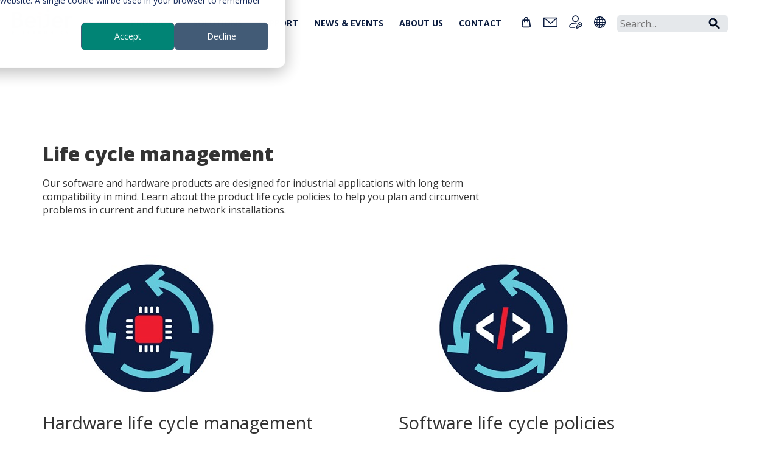

--- FILE ---
content_type: text/html; charset=utf-8
request_url: https://beijerelectronics.us/en-US/Support/Life___cycle___management
body_size: 76083
content:



<!DOCTYPE html>

<html>
<head>
    <!-- Google Tag Manager -->
    <script>
        (function (w, d, s, l, i) {
            w[l] = w[l] || []; w[l].push({
                'gtm.start':
                    new Date().getTime(), event: 'gtm.js'
            }); var f = d.getElementsByTagName(s)[0],
                j = d.createElement(s), dl = l != 'dataLayer' ? '&l=' + l : ''; j.async = true; j.src =
                    'https://www.googletagmanager.com/gtm.js?id=' + i + dl; f.parentNode.insertBefore(j, f);
        })(window, document, 'script', 'dataLayer', 'GTM-NRDFM7X');</script>
    <!-- End Google Tag Manager -->

    <title>Life cycle management - Beijer Electronics</title>
    <meta http-equiv="X-UA-Compatible" content="IE=edge">
    <meta name="viewport" content="width=device-width, initial-scale=1">
    <meta name="description" content="" />

    
    <script type="text/javascript" src="/static/js/jquery-1.11.0.min.js"></script>
    <script type="text/javascript">
        var $jq = jQuery.noConflict();
    </script>

    <script type="text/javascript" src="/static/js/web/bootstrap.min.js"></script>
    <script type="text/javascript" src="/static/js/web/jquery.matchHeight-min.js"></script>
    <script type="text/javascript" src="/static/js/web/flexslider/jquery.flexslider-min.js"></script>
    <script type="text/javascript" src="/static/jstree/jstree.min.js"></script>
    <script type="text/javascript" src="/static/js/jquery.cookie.js"></script>
    <script type="text/javascript" id="hs-script-loader" async defer src="//js-eu1.hs-scripts.com/25716548.js"></script>
    <script type="text/javascript" src="/static/js/authentication-client.js"></script>
    <link rel="preconnect" href="https://fonts.googleapis.com">
    <link rel="preconnect" href="https://fonts.gstatic.com" crossorigin>
    <link href="https://fonts.googleapis.com/css2?family=Open+Sans:wght@400;600;700;800&display=swap" rel="stylesheet">

    <script type="text/javascript" src="/static/js/web/fancybox/source/jquery.fancybox.js?v=2.1.5"></script>
    <link href="/static/js/web/flexslider/flexslider.css" rel="stylesheet">
    <link href="/static/css/fonts/font-awesome/css/font-awesome.min.css" rel="stylesheet" media="all">
    <link href="/static/css/web/bootstrap.min.css" rel="stylesheet">
    <link href="/static/js/web/fancybox/source/jquery.fancybox.css" rel="stylesheet">
    <link href="/static/css/web/beijer-electronics.css?v=20260130020147" rel="stylesheet">
    <link href="/static/css/web/beijer-electronics-responsive.css?v=20260130020147" rel="stylesheet">
    <link href="/static/css/web/beijer-electronics-print.css?v=20260130020147" rel="stylesheet">
    <!-- Consid modifications -->
    <link href='/static/css/web/minificated-styles?v=ozWsvOrdH0-e6_ghf8piKtLtxLycKUvINXLKSS-42KQ1' rel='stylesheet'></script>

    <link href="/static/css/app?v=ZYW43cM3Vyd0euSSClM3dOS-XTSgTU4ocMIwrSOy3c41" rel="stylesheet"/>

    <script type='text/javascript' src='/static/js/web/web-js?v=AECSeVK5H7QsS-wu1q8u9A-st02_9ltXcisosi1xL241'></script>


    <!-- // End -->

    <link href='//fonts.googleapis.com/css?family=Roboto:400,300,100,100italic,300italic,400italic,500,500italic,700,700italic' rel='stylesheet' type='text/css'>

    <script>
        var languageCookieKey = "beijer.language";
    </script>

    <script type="text/javascript">
        $auth.authUrl = 'https://sharedauth.beijerelectronics.com';
        $auth.registerLightboxUrl = '/en-US/Data/registerlightbox';
        $auth.loginLightboxUrl = '/en-US/Data/loginlightbox';
    </script>

    <!-- HTML5 Shim and Respond.js IE8 support of HTML5 elements and media queries -->
    <!-- WARNING: Respond.js doesn't work if you view the page via file:// -->
    <!--[if lt IE 9]>
        <script src="https://oss.maxcdn.com/libs/html5shiv/3.7.0/html5shiv.js"></script>
        <script src="https://oss.maxcdn.com/libs/respond.js/1.4.2/respond.min.js"></script>
    <![endif]-->

    <script type="text/javascript">
        $jq(document).ready(function () {
            $jq(".login-fancybox").fancybox(
                {
                    type: 'iframe',
                    autoSize: false,
                    beforeLoad: function () {
                        this.width = parseInt(this.element.data('fancybox-width'));
                        this.height = parseInt(this.element.data('fancybox-height'));
                    }
                });
        });
    </script>
        <link rel="apple-touch-icon" sizes="180x180" href="/static/images/apple-touch-icon.png">
        <link rel="icon" type="image/png" sizes="32x32" href="/static/images/favicon-32x32.png">
        <link rel="icon" type="image/png" sizes="16x16" href="/static/images/favicon-16x16.png">
        <meta property="og:image" content="/static/images/facebook-logo.png" />
    <script type='module' src='/static/js/web/megamenu?v=zJypXstRlUSMcKANyASlRqLf1BA9sFX6wpy5oiIaHvc1'></script>

    <script type='module' src='/static/js/web/breadcrumbs?v=XWgV33LMH3-AxlC1r0GszTM2McFn5wRkKKs2FmLFrGU1'></script>

</head>
<body class="header-page-slider">
    <!-- Google Tag Manager (noscript) -->
    <noscript>
        <iframe src="https://www.googletagmanager.com/ns.html?id=GTM-NRDFM7X"
                height="0" width="0" style="display:none;visibility:hidden"></iframe>
    </noscript>
    <!-- End Google Tag Manager (noscript) -->
    <div id="site">
        <div id="header"><div id="register-wrapper">
    <div class="container container-full" id="register-slide-down">
            <div class="row">
                <div class="col-sm-4 col-xs-12">
                    <h2>Registration</h2>
                    Please proceed and register for customized access to documents, service/return issues and e-Business.
                </div>
                <div class="col-sm-4 col-xs-12">
                    <h2>Registration</h2>
                    <form action="/" method="POST" id="slide-down-register-form" class="input-search">
                        <label for="registerEmail">Email</label>
                        <input type="text" disabled="disabled" class="form-control" id="registerEmail" name="email" placeholder="Email" />
                        <label for="registerPassword">Password</label>
                        <input type="password" class="form-control" id="registerPassword" name="password" placeholder="Password" />
                        <label for="registerPasswordAgain">Password again</label>
                        <input type="password" class="form-control" id="registerPasswordAgain" name="passwordAgain" placeholder="Password again" />

                            <label for="registerName">Name</label>
                            <input type="text" class="form-control" id="registerName" name="name" placeholder="Name" />
                            <label for="registerCompany">Company</label>
                            <input type="text" class="form-control" id="registerCompany" name="company" placeholder="Company" />
                            <label for="country"></label>
                            <select class="form-control" autocomplete="country" id="country" name="country">
                                <option value=""></option>
                                <option value="AF">Afghanistan</option>
                                <option value="AX">Åland Islands</option>
                                <option value="AL">Albania</option>
                                <option value="DZ">Algeria</option>
                                <option value="AS">American Samoa</option>
                                <option value="AD">Andorra</option>
                                <option value="AO">Angola</option>
                                <option value="AI">Anguilla</option>
                                <option value="AQ">Antarctica</option>
                                <option value="AG">Antigua and Barbuda</option>
                                <option value="AR">Argentina</option>
                                <option value="AM">Armenia</option>
                                <option value="AW">Aruba</option>
                                <option value="AU">Australia</option>
                                <option value="AT">Austria</option>
                                <option value="AZ">Azerbaijan</option>
                                <option value="BS">Bahamas</option>
                                <option value="BH">Bahrain</option>
                                <option value="BD">Bangladesh</option>
                                <option value="BB">Barbados</option>
                                <option value="BY">Belarus</option>
                                <option value="BE">Belgium</option>
                                <option value="BZ">Belize</option>
                                <option value="BJ">Benin</option>
                                <option value="BM">Bermuda</option>
                                <option value="BT">Bhutan</option>
                                <option value="BO">Bolivia (Plurinational State of)</option>
                                <option value="BA">Bosnia and Herzegovina</option>
                                <option value="BW">Botswana</option>
                                <option value="BV">Bouvet Island</option>
                                <option value="BR">Brazil</option>
                                <option value="IO">British Indian Ocean Territory</option>
                                <option value="BN">Brunei Darussalam</option>
                                <option value="BG">Bulgaria</option>
                                <option value="BF">Burkina Faso</option>
                                <option value="BI">Burundi</option>
                                <option value="CV">Cabo Verde</option>
                                <option value="KH">Cambodia</option>
                                <option value="CM">Cameroon</option>
                                <option value="CA">Canada</option>
                                <option value="BQ">Caribbean Netherlands</option>
                                <option value="KY">Cayman Islands</option>
                                <option value="CF">Central African Republic</option>
                                <option value="TD">Chad</option>
                                <option value="CL">Chile</option>
                                <option value="CN">China</option>
                                <option value="CX">Christmas Island</option>
                                <option value="CC">Cocos (Keeling) Islands</option>
                                <option value="CO">Colombia</option>
                                <option value="KM">Comoros</option>
                                <option value="CG">Congo</option>
                                <option value="CD">Congo, Democratic Republic of the</option>
                                <option value="CK">Cook Islands</option>
                                <option value="CR">Costa Rica</option>
                                <option value="HR">Croatia</option>
                                <option value="CU">Cuba</option>
                                <option value="CW">Curaçao</option>
                                <option value="CY">Cyprus</option>
                                <option value="CZ">Czech Republic</option>
                                <option value="CI">Côte d'Ivoire</option>
                                <option value="DK">Denmark</option>
                                <option value="DJ">Djibouti</option>
                                <option value="DM">Dominica</option>
                                <option value="DO">Dominican Republic</option>
                                <option value="EC">Ecuador</option>
                                <option value="EG">Egypt</option>
                                <option value="SV">El Salvador</option>
                                <option value="GQ">Equatorial Guinea</option>
                                <option value="ER">Eritrea</option>
                                <option value="EE">Estonia</option>
                                <option value="SZ">Eswatini (Swaziland)</option>
                                <option value="ET">Ethiopia</option>
                                <option value="FK">Falkland Islands (Malvinas)</option>
                                <option value="FO">Faroe Islands</option>
                                <option value="FJ">Fiji</option>
                                <option value="FI">Finland</option>
                                <option value="FR">France</option>
                                <option value="GF">French Guiana</option>
                                <option value="PF">French Polynesia</option>
                                <option value="TF">French Southern Territories</option>
                                <option value="GA">Gabon</option>
                                <option value="GM">Gambia</option>
                                <option value="GE">Georgia</option>
                                <option value="DE">Germany</option>
                                <option value="GH">Ghana</option>
                                <option value="GI">Gibraltar</option>
                                <option value="GR">Greece</option>
                                <option value="GL">Greenland</option>
                                <option value="GD">Grenada</option>
                                <option value="GP">Guadeloupe</option>
                                <option value="GU">Guam</option>
                                <option value="GT">Guatemala</option>
                                <option value="GG">Guernsey</option>
                                <option value="GN">Guinea</option>
                                <option value="GW">Guinea-Bissau</option>
                                <option value="GY">Guyana</option>
                                <option value="HT">Haiti</option>
                                <option value="HM">Heard Island and Mcdonald Islands</option>
                                <option value="HN">Honduras</option>
                                <option value="HK">Hong Kong</option>
                                <option value="HU">Hungary</option>
                                <option value="IS">Iceland</option>
                                <option value="IN">India</option>
                                <option value="ID">Indonesia</option>
                                <option value="IR">Iran</option>
                                <option value="IQ">Iraq</option>
                                <option value="IE">Ireland</option>
                                <option value="IM">Isle of Man</option>
                                <option value="IL">Israel</option>
                                <option value="IT">Italy</option>
                                <option value="JM">Jamaica</option>
                                <option value="JP">Japan</option>
                                <option value="JE">Jersey</option>
                                <option value="JO">Jordan</option>
                                <option value="KZ">Kazakhstan</option>
                                <option value="KE">Kenya</option>
                                <option value="KI">Kiribati</option>
                                <option value="KP">Korea, North</option>
                                <option value="KR">Korea, South</option>
                                <option value="XK">Kosovo</option>
                                <option value="KW">Kuwait</option>
                                <option value="KG">Kyrgyzstan</option>
                                <option value="LA">Lao People's Democratic Republic</option>
                                <option value="LV">Latvia</option>
                                <option value="LB">Lebanon</option>
                                <option value="LS">Lesotho</option>
                                <option value="LR">Liberia</option>
                                <option value="LY">Libya</option>
                                <option value="LI">Liechtenstein</option>
                                <option value="LT">Lithuania</option>
                                <option value="LU">Luxembourg</option>
                                <option value="MO">Macao</option>
                                <option value="MK">Macedonia North</option>
                                <option value="MG">Madagascar</option>
                                <option value="MW">Malawi</option>
                                <option value="MY">Malaysia</option>
                                <option value="MV">Maldives</option>
                                <option value="ML">Mali</option>
                                <option value="MT">Malta</option>
                                <option value="MH">Marshall Islands</option>
                                <option value="MQ">Martinique</option>
                                <option value="MR">Mauritania</option>
                                <option value="MU">Mauritius</option>
                                <option value="YT">Mayotte</option>
                                <option value="MX">Mexico</option>
                                <option value="FM">Micronesia</option>
                                <option value="MD">Moldova</option>
                                <option value="MC">Monaco</option>
                                <option value="MN">Mongolia</option>
                                <option value="ME">Montenegro</option>
                                <option value="MS">Montserrat</option>
                                <option value="MA">Morocco</option>
                                <option value="MZ">Mozambique</option>
                                <option value="MM">Myanmar (Burma)</option>
                                <option value="NA">Namibia</option>
                                <option value="NR">Nauru</option>
                                <option value="NP">Nepal</option>
                                <option value="NL">Netherlands</option>
                                <option value="AN">Netherlands Antilles</option>
                                <option value="NC">New Caledonia</option>
                                <option value="NZ">New Zealand</option>
                                <option value="NI">Nicaragua</option>
                                <option value="NE">Niger</option>
                                <option value="NG">Nigeria</option>
                                <option value="NU">Niue</option>
                                <option value="NF">Norfolk Island</option>
                                <option value="MP">Northern Mariana Islands</option>
                                <option value="NO">Norway</option>
                                <option value="OM">Oman</option>
                                <option value="PK">Pakistan</option>
                                <option value="PW">Palau</option>
                                <option value="PS">Palestine</option>
                                <option value="PA">Panama</option>
                                <option value="PG">Papua New Guinea</option>
                                <option value="PY">Paraguay</option>
                                <option value="PE">Peru</option>
                                <option value="PH">Philippines</option>
                                <option value="PN">Pitcairn Islands</option>
                                <option value="PL">Poland</option>
                                <option value="PT">Portugal</option>
                                <option value="PR">Puerto Rico</option>
                                <option value="QA">Qatar</option>
                                <option value="RE">Reunion</option>
                                <option value="RO">Romania</option>
                                <option value="RU">Russian Federation</option>
                                <option value="RW">Rwanda</option>
                                <option value="BL">Saint Barthelemy</option>
                                <option value="SH">Saint Helena</option>
                                <option value="KN">Saint Kitts and Nevis</option>
                                <option value="LC">Saint Lucia</option>
                                <option value="MF">Saint Martin</option>
                                <option value="PM">Saint Pierre and Miquelon</option>
                                <option value="VC">Saint Vincent and the Grenadines</option>
                                <option value="WS">Samoa</option>
                                <option value="SM">San Marino</option>
                                <option value="ST">Sao Tome and Principe</option>
                                <option value="SA">Saudi Arabia</option>
                                <option value="SN">Senegal</option>
                                <option value="RS">Serbia</option>
                                <option value="CS">Serbia and Montenegro</option>
                                <option value="SC">Seychelles</option>
                                <option value="SL">Sierra Leone</option>
                                <option value="SG">Singapore</option>
                                <option value="SX">Sint Maarten</option>
                                <option value="SK">Slovakia</option>
                                <option value="SI">Slovenia</option>
                                <option value="SB">Solomon Islands</option>
                                <option value="SO">Somalia</option>
                                <option value="ZA">South Africa</option>
                                <option value="GS">South Georgia and the South Sandwich Islands</option>
                                <option value="SS">South Sudan</option>
                                <option value="ES">Spain</option>
                                <option value="LK">Sri Lanka</option>
                                <option value="SD">Sudan</option>
                                <option value="SR">Suriname</option>
                                <option value="SJ">Svalbard and Jan Mayen</option>
                                <option value="SE">Sweden</option>
                                <option value="CH">Switzerland</option>
                                <option value="SY">Syria</option>
                                <option value="TW">Taiwan</option>
                                <option value="TJ">Tajikistan</option>
                                <option value="TZ">Tanzania</option>
                                <option value="TH">Thailand</option>
                                <option value="TL">Timor-Leste</option>
                                <option value="TG">Togo</option>
                                <option value="TK">Tokelau</option>
                                <option value="TO">Tonga</option>
                                <option value="TT">Trinidad and Tobago</option>
                                <option value="TN">Tunisia</option>
                                <option value="TR">Turkey (Türkiye)</option>
                                <option value="TM">Turkmenistan</option>
                                <option value="TC">Turks and Caicos Islands</option>
                                <option value="TV">Tuvalu</option>
                                <option value="UM">U.S. Outlying Islands</option>
                                <option value="UG">Uganda</option>
                                <option value="UA">Ukraine</option>
                                <option value="AE">United Arab Emirates</option>
                                <option value="GB">United Kingdom</option>
                                <option value="US">United States</option>
                                <option value="UY">Uruguay</option>
                                <option value="UZ">Uzbekistan</option>
                                <option value="VU">Vanuatu</option>
                                <option value="VA">Vatican City Holy See</option>
                                <option value="VE">Venezuela</option>
                                <option value="VN">Vietnam</option>
                                <option value="VG">Virgin Islands, British</option>
                                <option value="VI">Virgin Islands, U.S</option>
                                <option value="WF">Wallis and Futuna</option>
                                <option value="EH">Western Sahara</option>
                                <option value="YE">Yemen</option>
                                <option value="ZM">Zambia</option>
                                <option value="ZW">Zimbabwe</option>
                            </select>

                        <input type="hidden" class="form-control" id="token" name="token" />
                        <br/>
                        <button id="do-register-button" class="btn btn-default btn-small pull-right">Register</button>
                        <span id="register-error"></span>
                        <div class="clearfix"></div>
                    </form>
                </div>
                <div class="col-sm-4 col-xs-12">
                </div>
                <a id="register-slide-down-close"><i class="fa fa-2x fa-times"></i></a>
            </div>
    </div>
</div>


        <!-- Login slide-down -->
        <div id="login-wrapper">
            <div class="content-container container" id="login-slide-down">
                <div class="row">
                    <div class="col-sm-4 col-xs-12">
                        <h2></h2>
                        <p>Get personal and extended information from Beijer Electronics. Log in for customized access to documents, service/return issues and e-Business.</p>
<br>
<br>
<br>

                    </div>
                    <div class="col-sm-4 col-xs-12">
                        <h2>New user?</h2>
                        <p><a href="#" class="register-trigger">Sign up here</a></p>
                        <p>
                            Forgot your password?
                            <a href="/en-US/Data/forgotpasswordlightbox" data-fancybox-type="iframe" class="login-fancybox" data-fancybox-width="600" data-fancybox-height="300">Click here</a>
                        </p>
                    </div>
                    <div class="col-sm-4 col-xs-12">
                        <h2>Log in</h2>
                        <form action="#" method="POST" id="slide-down-login-form" class="input-search">
                            <label for="slideDownUsername">Username</label>
                            <input type="text" class="form-control" id="slideDownUsername" name="username" placeholder="Username" />
                            <label for="slideDownPassword">Password</label>
                            <input type="password" class="form-control" id="slideDownPassword" name="password" placeholder="Password" />
                            <div class="auth-failed pull-left"><i class="fa fa-ban fa-fw" id="login-slide-down-login-error"></i><span class="auth-failed-message"></span></div>
                            <button class="btn btn-default btn-small pull-right do-login">Log in</button>
                            <div class="clearfix"></div>
                        </form>
                    </div>

                    <a id="login-slide-down-close">
                        <img src="/static/css/images/cross.svg" />
                    </a>
                </div>
            </div>
        </div>
        <!-- /Login slide-down -->
    <!-- Change password slide-down -->
    <!-- /Change password slide-down -->
    <!-- Consid HTML -->
    <div id="mega-menu" data-links='{"smartstore":"https://smartstore.beijerelectronics.com/","contact":"/en-US/contact___us/Contact"}' data-tooltips='{"smartstore":"Smartstore","contact":"Contact us","login":"Account","language":"Choose market"}' data-menu='[{"id":"nL6Sbk33VK","title":"Products","children":[{"id":"-nkh04gizI","title":"HMI panels","children":[{"id":"-nkh04gizI-i","title":"Introduction to HMI panels","link":"/en-US/Products/Operator panels","children":[]},{"id":"NmW4PsWIEx","title":"X3 series","children":[{"id":"NmW4PsWIEx-i","title":"Introduction to X3 series","link":"/en-US/Products/Operator panels/X3 series","children":[]},{"id":"I-BBw9-dOL","title":"X3 pro","link":"/en-US/Products/Operator panels/X3 series/X3 pro"},{"id":"NF2ey-E93k","title":"X3 marine","link":"/en-US/Products/Operator panels/X3 series/X3 marine"},{"id":"Ft-N6cadqO","title":"X3 extreme","link":"/en-US/Products/Operator panels/X3 series/X3 extreme"},{"id":"IraFf4s_rU","title":"X3 web","link":"/en-US/Products/Operator panels/X3 series/X3 web"},{"id":"46o8bngV82","title":"OS3","link":"/en-US/Products/Operator panels/X3 series/OS3"},{"id":"HYMhzJLHNe","title":"X3 accessories","link":"/en-US/Products/Operator panels/X3 series/X3 accessories"},{"id":"1Rf3g1txe8","title":"X3 branded foils","link":"/en-US/Products/Operator panels/X3 series/X3 branded foils"},{"id":"POvN5uP_4-","title":"Built for cyber security","link":"/en-US/Products/Operator panels/X3 series/Built for cyber security"}]},{"id":"NJK2LFoXEa","title":"X2 series","children":[{"id":"NJK2LFoXEa-i","title":"Introduction to X2 series","link":"/en-US/Products/Operator panels/X2 series","children":[]},{"id":"IItehzfXmF","title":"X2 base","link":"/en-US/Products/Operator panels/X2 series/X2 base"},{"id":"Ypm-jiXoxE","title":"X2 pro","link":"/en-US/Products/Operator panels/X2 series/X2 pro"},{"id":"RH_DN0eIoR","title":"X2 marine","link":"/en-US/Products/Operator panels/X2 series/X2 marine"},{"id":"bDFYzWAY7m","title":"X2 control","link":"/en-US/Products/Operator panels/X2 series/X2 control"},{"id":"5_XGC_bBUQ","title":"X2 extreme","link":"/en-US/Products/Operator panels/X2 series/X2 extreme"},{"id":"wHt88ZECDz","title":"X2 web","link":"/en-US/Products/Operator panels/X2 series/X2 web"},{"id":"9gWzvv_aXT","title":"X2 accessories","link":"/en-US/Products/Operator panels/X2 series/Accessories"}]},{"id":"ZIxAuD2m5a","title":"Previous models","children":[{"id":"ZIxAuD2m5a-i","title":"Introduction to Previous models","link":"/en-US/Products/Operator panels/Previous models","children":[]},{"id":"_Zjh5tJzzL","title":"iX TxX","link":"/en-US/Products/Operator panels/Previous models/iX Panels"},{"id":"VniLkbeevy","title":"E1000","link":"/en-US/Products/Operator panels/Previous models/E1000"},{"id":"jUR2r0YeO6","title":"EXTER","link":"/en-US/Products/Operator panels/Previous models/EXTER"},{"id":"0BxGLW-CsG","title":"H-series","link":"/en-US/Products/Operator panels/Previous models/H-series"},{"id":"hXE9AlOJ3f","title":"PWS","link":"/en-US/Products/Operator panels/Previous models/PWS"},{"id":"H7FO2CBK61","title":"QTERM","link":"/en-US/Products/Operator panels/Previous models/QTERM"},{"id":"mUrQI3jGBq","title":"Panel PCs","link":"/en-US/Products/Operator panels/Previous models/panel-pcs"},{"id":"j_ZEdZGuYX","title":"EOL information","link":"/en-US/Products/Operator panels/Previous models/EOL information"}]},{"id":"8NNZTZ_AJv","title":"EOL guide EXTER and E1000","children":[{"id":"8NNZTZ_AJv-i","title":"Introduction to EOL guide EXTER and E1000","link":"/en-US/Products/Operator panels/EOL guide EXTER and E1000","children":[]},{"id":"uQTCSWCgI2","title":"EXTER E1000 migration table","link":"/en-US/Products/Operator panels/EOL guide EXTER and E1000/EXTER E1000 migration table"},{"id":"PB_xExd15s","title":"E series Cimrex migration table","link":"/en-US/Products/Operator panels/EOL guide EXTER and E1000/E series Cimrex migration table"},{"id":"Y-DW_h4mmT","title":"iX conversion","link":"/en-US/Products/Operator panels/EOL guide EXTER and E1000/iX conversion"}]}]},{"id":"XTO5m3BZyb","title":"Web HMI","link":"/en-US/Products/Web HMI"},{"id":"gu0wwN5_bG","title":"Marine monitors and PCs","link":"/en-US/Products/Marine monitors and PCs"},{"id":"iEMIexvgNP","title":"Software","children":[{"id":"iEMIexvgNP-i","title":"Introduction to Software","link":"/en-US/Products/software","children":[]},{"id":"S4JtUAe0yh","title":"iX HMI software 2.x","children":[{"id":"S4JtUAe0yh-i","title":"Introduction to iX HMI software 2.x","link":"/en-US/Products/software/ix-hmi-software","children":[]},{"id":"HqhsVs-qi1","title":"Driver list","link":"/en-US/Products/software/ix-hmi-software/Driver list"},{"id":"TJJ7PChDzn","title":"Efficient workflow","link":"/en-US/Products/software/ix-hmi-software/efficient-workflow"},{"id":"lsFFo1J3p2","title":"Basic functionality","link":"/en-US/Products/software/ix-hmi-software/complete-hmi-functionality"},{"id":"BKsnacGEH6","title":"Advanced functionality","link":"/en-US/Products/software/ix-hmi-software/for-advanced-users"},{"id":"YlItLIqezf","title":"Tutorial videos","link":"/en-US/Products/software/ix-hmi-software/Vimeo video page"}]},{"id":"w4uYEQlVFs","title":"iX HMI software 3.x","link":"/en-US/Products/software/iX3"},{"id":"3E7izRg8St","title":"BCS Tools","children":[{"id":"3E7izRg8St-i","title":"Introduction to BCS Tools","link":"/en-US/Products/software/BCS Tools","children":[]},{"id":"C1tnu4BKiL","title":"Supporting the entire process","link":"/en-US/Products/software/BCS Tools/Supporting the entire process"},{"id":"BYBX7bliX2","title":"Smart automation server","link":"/en-US/Products/software/BCS Tools/Smart automation server"},{"id":"yKQGZ-oQU_","title":"Recommendations and limitations","link":"/en-US/Products/software/BCS Tools/Recommendations and limitations"},{"id":"TsxSpnGQol","title":"Control systems overview","link":"/en-US/Products/software/BCS Tools/Control systems overview"}]},{"id":"qmnbr62Iex","title":"Web HMI and SCADA","link":"/en-US/Products/software/Web HMI and SCADA"},{"id":"YDXLaIsEeA","title":"Smart engineering","link":"/en-US/Products/software/Smart engineering"},{"id":"09mdhcGEeJ","title":"CODESYS control","children":[{"id":"09mdhcGEeJ-i","title":"Introduction to CODESYS control","link":"/en-US/Products/software/CODESYS control","children":[]}]}]},{"id":"woUeEnLQY5","title":"Remote access","children":[{"id":"woUeEnLQY5-i","title":"Introduction to Remote access","link":"/en-US/Products/CloudVPN gateway","children":[]},{"id":"q7KJl2qsAC","title":"SecureEdge pro Eth","link":"/en-US/Products/CloudVPN gateway/CloudVPN Gateways/SecureEdge pro Eth"},{"id":"IWQlHDCWeZ","title":"SecureEdge pro Eth LTE","link":"/en-US/Products/CloudVPN gateway/CloudVPN Gateways/SecureEdge pro Eth LTE"},{"id":"Ssa3i0CinB","title":"SecureEdge pro Eth WiFi","link":"/en-US/Products/CloudVPN gateway/CloudVPN Gateways/SecureEdge pro Eth WiFi"},{"id":"WPRLyb8avh","title":"SecureEdge pro Eth WiFi LTE","link":"/en-US/Products/CloudVPN gateway/CloudVPN Gateways/SecureEdge pro Eth WiFi LTE"},{"id":"yD89dlyBfX","title":"Tutorial videos","link":"/en-US/Products/CloudVPN gateway/Tutorial videos"},{"id":"KIAkHIUZJ3","title":"CloudVPN Help Center","link":"https://cloudvpn.beijerelectronics.com/hc/en-us"}]},{"id":"0PW_JESIGk","title":"Converters and IIOT gateways","children":[{"id":"0PW_JESIGk-i","title":"Introduction to Converters and IIOT gateways","link":"/en-US/Products/Converters and IIOT gateways","children":[]},{"id":"CA2iXVFf8K","title":"IoT Edge computing gateways","children":[{"id":"CA2iXVFf8K-i","title":"Introduction to IoT Edge computing gateways","link":"/en-US/Products/Converters and IIOT gateways/IoT Edge computing gateways","children":[]},{"id":"hXbUWYW_LY","title":"EG500 Mk2","link":"/en-US/Products/Converters and IIOT gateways/IoT Edge computing gateways/IOT Edge gateways/EG500 Mk2"}]},{"id":"6vAtbHWHwS","title":"BoX2 series","children":[{"id":"6vAtbHWHwS-i","title":"Introduction to BoX2 series","link":"/en-US/Products/Converters and IIOT gateways/BoX2 series","children":[]},{"id":"qr-trZmgxD","title":"Protocol conversion","link":"/en-US/Products/Converters and IIOT gateways/BoX2 series/Protocol conversion"},{"id":"3eEI08AoEW","title":"Communication server for mobile HMI","link":"/en-US/Products/Converters and IIOT gateways/BoX2 series/Communication server for mobile HMI"},{"id":"6P1TKRJJsK","title":"Integrated CODESYS control","link":"/en-US/Products/Converters and IIOT gateways/BoX2 series/Integrated CODESYS control"},{"id":"PhMql2JfD_","title":"BoX2 Configuration Tool","link":"/en-US/Products/Converters and IIOT gateways/BoX2 series/BoX2 Configuration Tool"}]}]},{"id":"K01QjRcBXF","title":"Industrial data communication","children":[{"id":"K01QjRcBXF-i","title":"Introduction to Industrial data communication","link":"/en-US/Products/Industrial data communication","children":[]},{"id":"gnkWk7J5mf","title":"Ethernet switches","link":"/en-US/Products/Industrial data communication/Ethernet switches - JetNet"},{"id":"NsYpyzEmh6","title":"Wireless","link":"/en-US/Products/Industrial data communication/Wireless - JetWave"},{"id":"zf3q1ty-VG","title":"Media converters","link":"/en-US/Products/Industrial data communication/Media converters - JetCon"},{"id":"YvKh1IgLJa","title":"Industrial connectivity","link":"/en-US/Products/Industrial data communication/Industrial connectivity"},{"id":"SXWq0ZGOYE","title":"Accessories","link":"/en-US/Products/Industrial data communication/Accessories"},{"id":"oGQFR0P7ju","title":"Remote access solutions","link":"/en-US/Products/Industrial data communication/Remote access"},{"id":"LOOUQJ605i","title":"5G technology","link":"/en-US/Products/Industrial data communication/5G technology"},{"id":"Lvo6JiAUR7","title":"Application examples","link":"/en-US/Products/Industrial data communication/Application examples"}]},{"id":"hKae0GRdsx","title":"Control systems","children":[{"id":"hKae0GRdsx-i","title":"Introduction to Control systems","link":"/en-US/Products/Control systems","children":[]},{"id":"fXay0qa-6G","title":"X2 with CODESYS control","link":"/en-US/Products/Control systems/X2 with CODESYS control"},{"id":"gfkdKvxlr_","title":"Distributed CODESYS control","link":"/en-US/Products/Control systems/Distributed CODESYS control"},{"id":"8pgcezMlok","title":"Nexto modular PLC","children":[{"id":"8pgcezMlok-i","title":"Introduction to Nexto modular PLC","link":"/en-US/Products/Control systems/Modular PLC","children":[]},{"id":"Chi2cCPjgk","title":"CPU","link":"/en-US/Products/Control systems/Modular PLC/CPU"},{"id":"Ok28-lQEQs","title":"Analog IO","link":"/en-US/Products/Control systems/Modular PLC/Analog IO"},{"id":"SLWgkonp32","title":"Digital IO","link":"/en-US/Products/Control systems/Modular PLC/Digital IO"},{"id":"w33mC2j7hD","title":"Communication","link":"/en-US/Products/Control systems/Modular PLC/Communication"},{"id":"3UfqH4on3P","title":"Power supply","link":"/en-US/Products/Control systems/Modular PLC/Power supply"},{"id":"ZY3hXUUV9x","title":"Back planes","link":"/en-US/Products/Control systems/Modular PLC/Back planes"}]},{"id":"J-XBkdlcC0","title":"Nexto Xpress compact controller","children":[{"id":"J-XBkdlcC0-i","title":"Introduction to Nexto Xpress compact controller","link":"/en-US/Products/Control systems/Compact controller","children":[]},{"id":"GOjGGpZfyr","title":"BCS-XP300","link":"/en-US/Products/Control systems/Compact controller/BCS-XP300"},{"id":"m-6UD8_A3k","title":"BCS-XP315","link":"/en-US/Products/Control systems/Compact controller/BCS-XP315"},{"id":"lHAR0uTWRF","title":"BCS-XP325","link":"/en-US/Products/Control systems/Compact controller/BCS-XP325"},{"id":"aGxLYdYX_F","title":"BCS-XP340","link":"/en-US/Products/Control systems/Compact controller/BCS-XP340"},{"id":"RdCju2x3MC","title":"BCS-XP350","link":"/en-US/Products/Control systems/Compact controller/BCS-XP350"}]},{"id":"CADdY3RMut","title":"BoX2 edge controller","link":"/en-US/Products/Control systems/BoX2 edge controller"},{"id":"pheSPKU8sp","title":"Remote terminal units","link":"/en-US/Products/Control systems/RTU"},{"id":"VP9HAOK_M-","title":"BCS Tools","children":[{"id":"VP9HAOK_M--i","title":"Introduction to BCS Tools","link":"/en-US/Products/Control systems/BCS Tools","children":[]},{"id":"G5xWkyvMmP","title":"Supporting the entire process","link":"/en-US/Products/Control systems/BCS Tools/Supporting the entire process"},{"id":"by3k71hma3","title":"Smart automation server","link":"/en-US/Products/Control systems/BCS Tools/Smart automation server"},{"id":"2tVU_w8GEN","title":"Recommendations and limitations","link":"/en-US/Products/Control systems/BCS Tools/Recommendations and limitations"}]},{"id":"hAskT4Knsm","title":"Smart engineering","link":"/en-US/Products/Control systems/Smart engineering"}]},{"id":"x_ETzO_rFn","title":"Distributed IO","children":[{"id":"x_ETzO_rFn-i","title":"Introduction to Distributed IO","link":"/en-US/Products/Distributed IO","children":[]},{"id":"9C_Ref_K96","title":"G series IOs","children":[{"id":"9C_Ref_K96-i","title":"Introduction to G series IOs","link":"/en-US/Products/Distributed IO/G series IOs","children":[]},{"id":"a9Hxy4Luvg","title":"Network adapter modules","link":"/en-US/Products/Distributed IO/G series IOs/network-adapter-modules"},{"id":"qqQn2-gVNn","title":"Programmable IO","link":"/en-US/Products/Distributed IO/G series IOs/CODESYS controller modules"},{"id":"zv6j1b5NsS","title":"Digital input modules","link":"/en-US/Products/Distributed IO/G series IOs/digital-input-modules"},{"id":"jVhYuoqFz1","title":"Digital output modules","link":"/en-US/Products/Distributed IO/G series IOs/digital-output-modules"},{"id":"-1YgECH831","title":"Analog input modules","link":"/en-US/Products/Distributed IO/G series IOs/analog-input-modules"},{"id":"TKmHUiIw6R","title":"Analog output modules","link":"/en-US/Products/Distributed IO/G series IOs/analog-output-modules"},{"id":"vxS1QPsIpJ","title":"Special modules","link":"/en-US/Products/Distributed IO/G series IOs/Special modules"},{"id":"uSP0F3u6_W","title":"Power modules","link":"/en-US/Products/Distributed IO/G series IOs/Power supplies"}]},{"id":"E71XcKg6lU","title":"M series IOs","children":[{"id":"E71XcKg6lU-i","title":"Introduction to M series IOs","link":"/en-US/Products/Distributed IO/M series IOs","children":[]},{"id":"xsofmphepI","title":"Network adapter modules","link":"/en-US/Products/Distributed IO/M series IOs/Network adapter modules"},{"id":"cTVJl7egpU","title":"Programmable IO","link":"/en-US/Products/Distributed IO/M series IOs/CODESYS controller modules"},{"id":"kktiVtEbhA","title":"Digital input modules","link":"/en-US/Products/Distributed IO/M series IOs/Digital input modules"},{"id":"2dw46pS-HT","title":"Digital output modules","link":"/en-US/Products/Distributed IO/M series IOs/Digital output modules"},{"id":"0FHoKTTbuM","title":"Analog input modules","link":"/en-US/Products/Distributed IO/M series IOs/Analog input modules"},{"id":"dGaTvvFeEw","title":"Analog output modules","link":"/en-US/Products/Distributed IO/M series IOs/Analog output modules"},{"id":"NzD1wpf3y5","title":"Special modules","link":"/en-US/Products/Distributed IO/M series IOs/Special modules"},{"id":"wKLTJIvZG5","title":"Power modules","link":"/en-US/Products/Distributed IO/M series IOs/Power modules"}]},{"id":"EEUZWitRsD","title":"S series IOs","children":[{"id":"EEUZWitRsD-i","title":"Introduction to S series IOs","link":"/en-US/Products/Distributed IO/S series IOs","children":[]},{"id":"mLUI8pWCiw","title":"Network adapter modules","link":"/en-US/Products/Distributed IO/S series IOs/network-adapter-modules"},{"id":"lLsATBWldG","title":"Digital input modules","link":"/en-US/Products/Distributed IO/S series IOs/digital-input-modules"},{"id":"hFw_-VXddZ","title":"Digital output modules","link":"/en-US/Products/Distributed IO/S series IOs/digital-output-modules"},{"id":"7rAT1VIltS","title":"Analog input modules","link":"/en-US/Products/Distributed IO/S series IOs/analog-input-modules"},{"id":"bXlT9ooaG2","title":"Analog output modules","link":"/en-US/Products/Distributed IO/S series IOs/analog-output-modules"},{"id":"aQp5rrhGu2","title":"Special modules","link":"/en-US/Products/Distributed IO/S series IOs/Special modules"},{"id":"TE26jgaEdV","title":"Power modules","link":"/en-US/Products/Distributed IO/S series IOs/Power modules"}]},{"id":"ZJQcka_2U4","title":"Nexto Jet IOs","link":"/en-US/Products/Distributed IO/Nexto Jet IOs"}]}]},{"id":"kYvVYOng4q","title":"Solutions","children":[{"id":"CrUAklXjqE","title":"Our solutions","children":[{"id":"CrUAklXjqE-i","title":"Introduction to Our solutions","link":"/en-US/industries--applications/Our solutions","children":[]},{"id":"NdEWGAJbzn","title":"Visualization","link":"/en-US/industries--applications/Our solutions/Operator communication"},{"id":"3Y25Q7FuEn","title":"Automation","link":"/en-US/industries--applications/Our solutions/Automation solutions"},{"id":"BlNBQXS4TF","title":"Digitalization","link":"/en-US/industries--applications/Our solutions/Digitalization"}]},{"id":"KqndCNQhvV","title":"Segments","children":[{"id":"KqndCNQhvV-i","title":"Introduction to Segments","link":"/en-US/industries--applications/Segments","children":[]},{"id":"-3L420eltD","title":"Marine","link":"/en-US/industries--applications/Segments/Marine"},{"id":"euB7tvCAXE","title":"Rugged","link":"/en-US/industries--applications/Segments/Rugged"},{"id":"CKX84qAdM2","title":"Manufacturing","link":"/en-US/industries--applications/Segments/Manufacturing"}]},{"id":"47Oachkr2X","title":"Customer cases","link":"/en-US/industries--applications/Success stories"},{"id":"cxrxQYsF__","title":"White papers","link":"/en-US/industries--applications/White papers"}]},{"id":"EtLJYvU5To","title":"Support","children":[{"id":"_2vlKGRvrF","title":"Our support","link":"/en-US/Support/Support"},{"id":"m-i0gG2NnR","title":"Academy","link":"/en-US/Support/Academy"},{"id":"_Al-0T5l0B","title":"Connected user forum","link":"https://connected.beijerelectronics.com/"},{"id":"dhKzkOvj_I","title":"Help online","link":"/en-US/Support/Help online"},{"id":"9sqyyqop0v","title":"Life cycle management","children":[{"id":"yOFUKHGgAB","title":"Hardware life cycle management","link":"/en-US/Support/Life cycle management/Hardware life cycle management"},{"id":"e8MscDyHrR","title":"Software life cycle management","link":"/en-US/Support/Life cycle management/Software life cycle management"}]}]},{"id":"-K-sTR4_nq","title":"News \u0026 Events","children":[{"id":"ccqNA5Vmvn","title":"News","link":"/en-US/news---events/News","children":[]},{"id":"zYWlTOf4-9","title":"Events","link":"/en-US/news---events/Events","children":[]},{"id":"D9U7E4ZyEW","title":"Webinars ","link":"/en-US/news---events/Webinars"}]},{"id":"DsPiZp3quc","title":"About us","children":[{"id":"pPTUJT8iLM","title":"Our company","link":"/en-US/About us/Our company"},{"id":"rwiNbjZVN7","title":"Management","link":"/en-US/About us/Management"},{"id":"yDIV-jLNJR","title":"Sustainability","children":[{"id":"yDIV-jLNJR-i","title":"Introduction to Sustainability","link":"/en-US/About us/Sustainability","children":[]},{"id":"H94scrNdRz","title":"Quality and environment","children":[{"id":"H94scrNdRz-i","title":"Introduction to Quality and environment","link":"/en-US/About us/Sustainability/quality-and-environment","children":[]},{"id":"DNKx4Rr7BQ","title":"Quality policy","link":"/en-US/About us/Sustainability/quality-and-environment/quality-policy"},{"id":"hdqnvDD93z","title":"REACH","link":"/en-US/About us/Sustainability/quality-and-environment/reach"},{"id":"0IG1_4ARiH","title":"Conflict materials statement","link":"/en-US/About us/Sustainability/quality-and-environment/conflict-materials-statement"},{"id":"kZJQ4xHokH","title":"RoHS","link":"/en-US/About us/Sustainability/quality-and-environment/RoHS"}]}]},{"id":"uz_mOIIPJf","title":"Compliance policies and procedures","link":"/en-US/About us/Compliance policies and procedures"},{"id":"Im_CcmRRcb","title":"Terms and conditions - Americas","link":"/en-US/About us/Terms and conditions - Americas"},{"id":"u77lI9X6Dv","title":"Partner program UNITED","children":[{"id":"u77lI9X6Dv-i","title":"Introduction to Partner program UNITED","link":"/en-US/About us/Partner program UNITED","children":[]},{"id":"FeZVS8O7_a","title":"Essential partner level","link":"/en-US/About us/Partner program UNITED/Essential partner level"},{"id":"2mwiqPWgkv","title":"Extended partner level","link":"/en-US/About us/Partner program UNITED/Extended partner level"},{"id":"EvJWWEodS1","title":"Premium partner level","link":"/en-US/About us/Partner program UNITED/Premium partner level"},{"id":"ws7Lfn1gJW","title":"Sign-up for UNITED","link":"/en-US/About us/Partner program UNITED/Sign-up for UNITED"},{"id":"dYYAPfRRzw","title":"Partner requirements","link":"/en-US/About us/Partner program UNITED/Partner requirements"}]},{"id":"kmRMztI0l4","title":"Investor relations","link":"/en-US/About us/Investor relations"}]},{"id":"qGK9Sz3bql","title":"Contact","children":[{"id":"S5ZYeAbHdD","title":"Contact us","link":"/en-US/contact___us/Contact"},{"id":"ZAn-UBM3AN","title":"Where to buy","link":"/en-US/contact___us/Where to buy"},{"id":"mixptCTOXU","title":"Become a business partner","link":"/en-US/contact___us/Become a business partner"},{"id":"3woTrNzQFG","title":"Join us","link":"https://career.beijerelectronics.com/"}]}]'></div>
    <!-- Bread crumbs -->
    <div id="bread-crumbs" data-crumbs='[]'></div>
    <!-- // -->
        <div class="container container-full middle-menu">



        </div><!-- /.container -->
        <div class="container container-full" style="margin-bottom:-60px;">
            <div class="row">
                <div class="col-sm-12">
                    <hr />
                </div><!-- /.col-sm-12 -->
            </div><!-- /.row -->
        </div><!-- /.container -->
</div>
        <div id="content">
            <script type="module" src="/script/category-filters.js"></script>

<div class="container content-container">
    <div class="row">
        <div class="col-sm-12">
            <h1 class="content-header">Life cycle management</h1>
        </div><!--- /.col-sm-12 -->
        <div class="col-lg-8 col-md-9">
            <p>Our software and hardware products are designed for industrial applications with long term compatibility in mind.  Learn about the product life cycle policies to help you plan and circumvent problems in current and future network installations.</p>
<p>&nbsp;</p>
        </div><!--- /.col-md-9 -->
    </div><!-- /.row -->

        <br />
</div><!-- /.container -->
<div class="pageblocks-container">
    
    
    <div class="container content-container">
        <div class="row">
            <div class="col-sm-6 col-md-6">
                <img src="/-/media/beijerelectronics,-d-,com/Images/Products/Life___cycle/Life-cycle-icons_HW.ashx?as=1&amp;h=239&amp;la=en-US&amp;mw=350&amp;w=350&amp;hash=B27B5A3E62E55BAFD687189B093BE3FF3B7D817B" alt="Hardware life cycle management" width="350" height="239" />
                <h2>Hardware life cycle management</h2>
<p>Beijer Electronics divides the hardware product life cycle into the following phases: Active, Mature, Limited and Discontinued. Each product passes through these phases during its product life cycle.</p>
<p>&nbsp;</p>
                <p> <a class="btn btn-success btn-lg read-more" href="/en-US/Support/Life___cycle___management/Hardware___life___cycle___management">Learn more</a></p>

            </div>

            <div class="col-sm-6 col-md-6">
                <img src="/-/media/beijerelectronics,-d-,com/Images/Products/Life___cycle/Life-cycle-icons_SW.ashx?as=1&amp;h=239&amp;la=en-US&amp;mw=350&amp;w=350&amp;hash=05B2B3F2AF9A6DD79E0E1427724FC2AC12DD7221" alt="Software life cycle policies" width="350" height="239" />
                <h2>Software life cycle policies</h2>
<p>Beijer Electronics divides the software life cycle policies into the three following: Evergreen policy for software as a service (SaaS), one-year upgrade path policy for desktop software and a discontinued policy.</p>
<p>&nbsp;</p>
                <p> <a class="btn btn-success btn-lg read-more" href="/en-US/Support/Life___cycle___management/Software___life___cycle___management">Learn more</a></p>

            </div>
            <div class="clearfix visible-sm"></div>
        </div>
        <br />
    </div>


</div><!-- /.container -->

<div class="container content-container">
    
    <br />
</div>



        </div>
        <div id="footer">
    <div class="Footer">
        <div class="container">
            <div class="row">
                <div class="col-md-8">
                    <p>
                        <svg class="Footer-logo" viewBox="0 0 100 58" xmlns="http://www.w3.org/2000/svg" xmlns:xlink="http://www.w3.org/1999/xlink">
                            <defs>
                                <path d="M20.627 47.873l.135.065c.219.108.621.324.621.427l-.073.088c-.674.814-3.065 3.968-3.936 6.213l-.035.092 1.74-1.54c.564-1.188 2.092-2.347 2.596-2.335.134.042.26.104.373.185a.405.405 0 01.332.117.4.4 0 01.113.331c-.09.647-1.66 1.848-2.448 2.016-.159.293-.244.62-.248.953.715.032 1.555-.623 2.358-1.356l.142-.13.12.156-.169.203c-.752.894-1.58 1.675-2.409 1.655a1.252 1.252 0 01-.983-1.008 1.12 1.12 0 01.045-.241l.014-.061-1.76 1.725-.094-.03c-.219-.073-.635-.239-.628-.58.014-.626 1.106-2.458 2.207-4.125a143.75 143.75 0 01-2.37 2.336c-.439.947-1.388 2.141-1.703 2.134-.19-.004-.57-.296-.57-.5l.112-.106c.357-.347 1.448-1.48 1.448-2.372 0-.162-.043-.217-.155-.217-.315 0-1.402 1.346-2.003 2.387l-.035.061-.164.297a9.638 9.638 0 00-1.239 3.027 1.865 1.865 0 01-.578-.855c.02-.936 1.815-3.915 2.92-5.493l-.668.32c-.358.172-.755.36-1.11.524a.603.603 0 01.072.285c-.016.751-1.55 3.07-2.409 3.045a1.09 1.09 0 01-.843-1.034c.02-.258.089-.51.205-.743l-.133.115c-1.062.905-2.409 1.847-2.966 1.833-.497-.012-.912-.688-.905-1.008.03-1.4 2.135-3.072 2.752-3.058.133.042.259.104.372.185l.095.01c.199.023.395.087.34.474-.095.675-1.752 1.985-2.536 2.145a1.792 1.792 0 00-.158.725c.743.034 2.765-1.317 3.894-2.554l.06-.066h.005c.329-.43.778-.753 1.291-.929.243.039.469.145.651.308a18.123 18.123 0 002.44-1.195l.074.034c.155.077.51.269.51.411l-.021.026c-.066.084-.243.345-.48.71.209-.22.484-.367.784-.418.308 0 .876.353.869.742 0 .022-.013.053-.015.076l.397-.379c.979-.939 2.002-1.95 2.722-2.691l.187-.266c.347-.487.646-.89.848-1.146zm-15.063.316c.22.005.765.372.762.508a4.39 4.39 0 00-.292.342 1.282 1.282 0 011.129 1.301c0 1.352-2.514 3.353-3.83 3.859a.528.528 0 01-.595-.229l-.155.269a7.546 7.546 0 00-1.065 2.436 2.265 2.265 0 01-.628-.864c0-.785 2.044-3.92 3.446-5.936a8.336 8.336 0 00-3.76 1.015l-.065-.033c-.146-.082-.52-.318-.511-.603.014-.621 3.225-1.305 5.003-1.322l.214-.29c.157-.213.278-.372.347-.453zm20.674 2.716a.293.293 0 01.277.323c-.007.322-.48.714-.485.718l-.079.213a8.14 8.14 0 00-.42 1.566c.251-.19.48-.405.684-.643l.174-.187.106.113-.027.06a3.122 3.122 0 01-.949 1.171 5.58 5.58 0 00.172 2.15c-.114.116-.764-.28-.855-.639a4.432 4.432 0 01-.018-1.102l-.034.02c-.151.084-.322.13-.496.13a1.259 1.259 0 01-.897-1.073c0-1.344 2.27-2.443 2.426-2.443l.023-.043c.056-.097.211-.334.398-.334zm24.604-3.755l.098.05c.176.092.526.29.524.405a34.622 34.622 0 00-3.42 5.704l-.03.072 2.184-2.182c.529-.848 1.471-1.6 1.81-1.595.33.05.622.238.804.515.908-.21 1.567-.507 2.099-.668-.004.007 0 .008 0 .015a1.42 1.42 0 01.551-.145.503.503 0 01.468.449l.079-.145c.052-.094.1-.19.14-.29l.051.026c.193.098.365.232.506.395v.019a14.774 14.774 0 01-.723 1.501l.36-.23c.293-.186.548-.347.748-.471.313-.52.664-1.017 1.048-1.487.242.068.464.192.647.362l-.103.13c-.313.404-1.234 1.641-1.234 2.22 0 .15.067.233.17.233.455 0 2.415-2.986 2.502-3.106l.04.023c.127.072.506.308.527.507l-.015.044c-.415.982-.886 1.94-1.41 2.868a3.536 3.536 0 011.825.154.54.54 0 01.292.767l-.045-.027a3.148 3.148 0 00-1.521-.333c-.312.008-.624.04-.932.093l-.146.238c-.808 1.313-1.72 2.465-2.428 2.496h-.047c-.13-.006-.998-.674-.986-1.015.023-.608 1.725-1.826 2.926-2.182l.063-.019-.019.064.128-.223c.268-.446.502-.912.7-1.393l.007-.022-.166.227c-.335.451-1.09 1.412-1.42 1.401a1.162 1.162 0 01-.803-.997c.02-.183.071-.362.151-.529l-.28.206c-.291.217-.628.47-.97.734l-.202.362c-.697 1.24-1.471 2.45-1.78 2.442-.13 0-.882-.644-.875-.985 0-.166.356-.498.861-.893a1.036 1.036 0 01-.755-.85 3.485 3.485 0 011.262-2.079c-.37.137-.807.29-1.207.418-.024.718-1.46 2.806-2.269 2.786a1.03 1.03 0 01-.798-.978c.005-.1.02-.2.048-.296l.02-.072-2.087 2.304c-.158-.052-.636-.308-.632-.47.015-.698 1.148-2.728 2.206-4.406-.55.407-1.293.916-1.88 1.287.03.069.045.143.044.217-.014.686-1.413 2.8-2.194 2.78a.993.993 0 01-.769-.942c.008-.108.028-.214.059-.318l-.113.117c-.651.665-1.435 1.349-1.867 1.349-.195 0-.392-.28-.388-.498a5.33 5.33 0 011.086-2.03c-.182-.004-2.1 2.068-2.19 2.065-.09-.002-.454-.342-.454-.54.028-.162.089-.318.18-.456l.027-.05-.216.217c-.737.746-1.65 1.595-2.029 1.64h-.027c-.252 0-.473-.184-.51-.543-.039-.359.99-1.911 1.523-2.62-.108 0-2.363 2.532-2.462 2.53-.1-.004-.64-.409-.584-.684.072-.172.156-.339.252-.5l-.122.14c-.82.927-1.752 1.735-2.446 1.735-.43-.01-.876-.618-.868-1.05a.851.851 0 01.025-.093l-.146.118a4.95 4.95 0 01-2.043 1.211.725.725 0 01-.422-.166 1.268 1.268 0 01-.483-.841c.03-1.401 2.044-2.914 2.66-2.9.134.041.26.104.373.184a.393.393 0 01.344.133.387.387 0 01.08.358c-.094.59-1.633 1.755-2.409 1.9-.12.251-.185.526-.186.804.411.018 1.477-.644 2.478-1.378.546-.917 1.783-2.236 2.359-2.223.365.01.592.42.592.42l-.196.18c-.495.455-1.015.88-1.558 1.276-.288.382-.47.832-.528 1.305 0 .15.05.25.152.25.75 0 2.236-1.438 3.884-3.81l.214-.314a6.233 6.233 0 011.133-1.42l.102.058c.171.1.5.302.5.39-.349.353-2.46 3.213-2.622 3.906l.14-.145a20.103 20.103 0 012.288-2.14l.086.06c.163.115.504.374.5.528-.004.204-2.044 2.69-2.044 2.87.592 0 2.633-2.218 3.46-3.145l.073-.087c.121-.17.267-.32.433-.447.035 0 .537.38.534.476A9.503 9.503 0 0042 52.067a14.582 14.582 0 012.027-1.667l.097.054c.164.094.477.284.476.355 0 .096-1.691 2.268-1.695 2.507.424 0 1.49-1.091 2.131-1.848.523-.784 1.347-1.465 1.656-1.458.232.036.448.14.62.3a10.38 10.38 0 002.747-2.069l.12-.177c.26-.373.49-.692.664-.914zm7.016 6.104c-1.167.645-1.992 1.393-1.992 1.842.036.153.164.269.322.29.273.003 1.01-1.047 1.671-2.133v.001zM31.775 47.59c.22.005.765.346.762.482-.08.081-.19.21-.31.362.164.01.325.042.48.095.346.132.372.72.292.817a3.913 3.913 0 00-1.371-.12l-.11.154c-1.353 1.9-3.354 5.118-3.354 6.003a1.943 1.943 0 01-.555-.981c0-.756 1.66-3.32 2.904-5.098l-.233.024c-1.42.124-2.817.426-4.16.9a.836.836 0 01-.39-.594c-.022-.635 3.342-1.081 5.402-1.194l.188-.256c.205-.283.365-.491.455-.594zm-19.82 4.9l-.139.06c-.104.05-.214.09-.328.116a.37.37 0 01-.116-.032c-.577.562-1.344 1.624-1.344 2.306v.055c.004.068.017.117.057.119.381.01 1.629-2.06 1.87-2.623zm42.401.514l-.119.103c-.546.476-.94.884-.944 1.074 0 .095.178.252.26.253.319-.447.588-.926.803-1.43zm-28.852-.938l-.065.047c-.276.207-1.332 1.072-1.193 2.113.216-.042.423-.117.615-.222a6.65 6.65 0 01.643-1.938zM8.5 52.033h-.02a7.221 7.221 0 00-1.803 2.188c.522-.218 1.902-1.487 1.915-2.071.002-.084-.048-.116-.092-.117zm-3.074-2.196l-.176.245a56.619 56.619 0 00-2.174 3.311c1.234-.56 3.268-2.04 3.268-2.979 0-.451-.314-.571-.918-.577zm89.913-5.002c.257.006 1.183.652 1.175 1.073-.02.885-2.097 2.718-3.159 3.826a9.17 9.17 0 00-.852 2.93l-.092-.062c-.184-.13-.575-.448-.567-.804.05-.324.138-.64.262-.943a1.61 1.61 0 01-.925.463c-.43-.01-.875-.618-.868-1.05.009-.09.027-.179.055-.265l-.264.225c-.746.629-1.627 1.305-2.133 1.305-.497-.012-.911-.688-.904-1.008.006-.166.034-.33.085-.487l-.007-.004a1.802 1.802 0 01-.545-1.233l-.11.18c-.963 1.595-1.884 3.381-1.884 4.079a1.392 1.392 0 01-.584-.776c0-.473.846-2.054 1.738-3.559l.05-.085-.356.46c-.883 1.13-2.086 2.566-2.92 2.624h-.051a.994.994 0 01-.843-.948.99.99 0 01.057-.238l-.208.171c-.928.757-1.884 1.401-2.318 1.39-.497-.01-.911-.687-.904-1.008.006-.184.039-.367.098-.542l-.11.114c-.657.67-1.49 1.407-1.933 1.407-.22 0-.413-.27-.422-.58.12-.679.42-1.313.87-1.837-.183-.004-2.337 2.376-2.429 2.374a.944.944 0 01-.454-.54c.091-.361.251-.7.471-1.002l-.214.23c-.854.914-1.884 1.924-2.201 1.924-.263 0-.448-.202-.456-.556a6.27 6.27 0 01.972-2.146c-.182-.005-2.129 2.224-2.218 2.222-.09-.002-.454-.335-.454-.54a8.925 8.925 0 011.408-2.42l-.173.067c-.346.131-.876.316-1.35.48l.005.04c-.014.686-1.268 2.703-2.048 2.683a.993.993 0 01-.769-.943c.007-.066.018-.131.034-.196l-.116.128c-.825.896-1.879 1.868-2.572 1.868-.498-.012-1.114-.864-1.114-1.54.047-2.174 3.097-5.664 4.603-5.664a.892.892 0 01.555.367c.258.05.448.269.46.53a2.28 2.28 0 01-1.327 1.594l-.053-.018c-.087-.033-.254-.1-.274-.156a2.61 2.61 0 001.06-1.466c0-.138-.085-.161-.153-.161-1.435 0-4.005 3.954-4.037 5.463-.006.277.085.5.42.5.886 0 2.41-2.013 3.322-2.916.286-.4.692-.7 1.16-.858.297.047.565.206.745.445a11.502 11.502 0 002.079-.792l-.006.01.01-.006h.004c.035 0 .536.381.534.477a9.023 9.023 0 00-1.007 1.629 25.413 25.413 0 012.097-1.848l.097.067c.163.117.476.349.473.42 0 .096-1.563 2.19-1.57 2.537.299.042 2.15-1.893 3.145-2.99l.104-.135c.113-.168.25-.318.408-.445.035 0 .536.381.534.477-.43.534-.807 1.11-1.121 1.719l.044-.046a28.347 28.347 0 012.142-1.893l.101.059c.184.107.55.33.548.402 0 .096-1.545 1.993-1.553 2.34.598-.072 1.93-1.458 2.436-2.058l.034-.04v.019c.41-.524.982-.9 1.628-1.067.133.042.259.104.372.185a.398.398 0 01.331.152c.08.1.104.233.067.355-.088.584-1.463 1.673-2.207 1.793-.11.251-.165.523-.164.797.485.022 1.857-.933 2.965-1.829.532-.841 1.4-1.8 1.898-1.789.164.005.445.203.445.316h-.006l-1.2 1.197c-.334.45-.566.967-.68 1.514v.058c0 .104.013.137.1.137.865 0 2.867-2.465 4.108-4.147h-.046a12.019 12.019 0 00-3.895.46l-.059-.054a.62.62 0 01-.245-.451v-.05c-.016-.441 2.628-.704 4.4-.625.126.005.234.018.339.032l.119-.175c.151-.218.274-.39.35-.48.22.005.688.396.685.533a4.76 4.76 0 00-.323.38c.3.182.204.682.118.767a1.483 1.483 0 00-.535-.202 23.34 23.34 0 00-.301.435l-.024.045a2.382 2.382 0 00-.09 2.148c.477-1.116 1.813-2.065 2.321-2.052.133.041.259.104.372.185h.045c.204.01.449.095.359.507-.116.53-1.496 1.64-2.245 1.77-.114.251-.173.523-.173.798.78 0 1.84-.926 2.83-1.806.584-.852 1.602-1.688 2.117-1.676.27.007.407.253.47.411l.121-.252c.732-1.49 1.511-2.826 1.866-2.834zM21.86 51.27a7.374 7.374 0 00-1.663 1.977c.556-.262 1.763-1.305 1.775-1.86-.001-.086-.111-.117-.111-.117zm24.537-.34a3.909 3.909 0 00-1.193 2.072c0 .086.008.156.052.157.314.008 1.274-1.533 1.62-2.211l-.082.042a.67.67 0 01-.214.08c-.054-.001-.127-.064-.182-.14zm5.238-.334a3.743 3.743 0 00-1.21 2.02c0 .09.008.162.054.164.312.007 1.263-1.406 1.664-2.12l-.132.035c-.078.024-.157.04-.238.05-.094-.003-.123-.071-.138-.149zm-18.407.218h-.02a6.5 6.5 0 00-1.67 1.963c.518-.208 1.768-1.272 1.78-1.847.003-.085-.046-.117-.09-.119v.003zm22.584-.838a2.751 2.751 0 00-2.14 2.288c0 .197.11.313.219.313.297.005 1.364-1.641 1.92-2.603v.002zm13.203 0l-.374.126a.231.231 0 01-.17-.087 3.728 3.728 0 00-.991 1.9c0 .085.007.157.051.157.49-.005 1.216-1.438 1.484-2.1v.004zm-7.94 1.072a.397.397 0 01.351-.136l.045.009a.325.325 0 01.154.092.308.308 0 01.093.157.888.888 0 01-.264.62c-.125.128-.219.175-.323.157a.388.388 0 01-.32-.296.89.89 0 01.263-.608v.005zm32.198-2.944c-.635.163-2.137 1.59-2.156 2.493v.058c0 .103.014.135.101.138a5.53 5.53 0 001.351-1.107c.21-.507.451-1.049.705-1.586l-.001.004zm1.38 1.588a.397.397 0 01.351-.136.32.32 0 01.199.101.306.306 0 01.093.157.886.886 0 01-.264.621c-.124.128-.219.175-.323.157a.388.388 0 01-.32-.296.89.89 0 01.264-.605v.001zM80.9 48.655h-.02a5.682 5.682 0 00-1.485 1.865c.466-.16 1.584-1.16 1.597-1.748 0-.072-.038-.11-.077-.117h-.015zm8.89-.587h-.02a5.91 5.91 0 00-1.554 1.88c.486-.176 1.652-1.182 1.664-1.763 0-.073-.037-.11-.073-.117h-.017zm5.99-2.69a14.904 14.904 0 00-1.715 2.848l.503-.517c.725-.754 1.377-1.5 1.386-2.025.003-.235-.105-.31-.173-.31l-.001.004zM56.792 33.657c1.232 0 2.489.719 2.489 2.74 0 1.72-.927 2.92-2.57 2.92-1.61 0-2.475-1.16-2.502-2.74v-.085c0-1.816 1.12-2.835 2.583-2.835zm-25.597 0a3.7 3.7 0 011.355.243l.064.026-.3.753-.076-.032a2.276 2.276 0 00-.83-.175c-1.044 0-1.435 1.12-1.435 1.995 0 1.047.456 2.036 1.356 2.036.299-.009.592-.083.858-.218l.117-.058.332.736a3.621 3.621 0 01-1.597.357c-1.91 0-2.61-1.515-2.61-2.817a2.634 2.634 0 01.739-2.04 2.672 2.672 0 012.027-.806zm59.16 0c.421 0 .838.078 1.23.228l.062.024-.276.755a2.63 2.63 0 00-.958-.205c-.458 0-.74.206-.74.507 0 .233.174.415.548.683l.113.079.36.239.175.123c.618.311 1.026.92 1.078 1.606 0 .87-.696 1.62-1.955 1.62a3.23 3.23 0 01-1.443-.336l-.069-.032.33-.741.142.064c.31.152.65.235.995.242.492 0 .734-.263.734-.545 0-.266-.173-.447-.547-.717l-.173-.122-.344-.226-.118-.085a2.072 2.072 0 01-1.095-1.616c.005-.88.803-1.545 1.951-1.545zm-7.59 0c.462-.005.922.078 1.354.243l.064.026-.298.753-.077-.032a2.276 2.276 0 00-.83-.175c-1.044 0-1.434 1.12-1.434 1.995 0 1.047.456 2.036 1.356 2.036.329-.012.65-.101.939-.26l.035-.017.333.736a3.62 3.62 0 01-1.598.356c-1.91 0-2.61-1.514-2.61-2.816a2.634 2.634 0 01.738-2.04 2.672 2.672 0 012.027-.805zm-74.95.072v.82H5.818v1.44h1.846v.784H5.818v1.63h2.026v.835H4.42v-5.502l3.394-.007zm37.784 0h1.959c.44-.025.881.04 1.295.19.486.19.805.657.803 1.176a1.54 1.54 0 01-1.158 1.456l-.064.02 1.743 2.659h-1.556l-1.338-2.332h-.315v2.332h-1.37v-5.5zm29.57 0v5.501h-1.397v-5.5h1.397zm-61.108 0v4.68H16v.821h-3.335v-5.5h1.397zm50.91 0l2.65 3.38v-3.38h.95v5.501h-.869l-2.65-3.38v3.38h-.95v-5.5h.869zm-41.016 0v.82h-1.997v1.44h1.85v.784h-1.85v1.63h2.025v.835h-3.422v-5.502l3.394-.007zm17.042 0v.802h-1.503v4.7h-1.397v-4.7h-1.504v-.802h4.404zm15.78.667c-.673 0-1.03.54-1.043 2.055v.095c0 1.342.336 2.008 1.002 2.008h.049c.461-.024.975-.402.975-2.087v-.155c-.023-1.192-.256-1.912-.983-1.912v-.004zm-9.493.094h-.315v1.736h.355a.82.82 0 00.704-.226.807.807 0 00.231-.698c0-.72-.416-.798-.839-.81l-.136-.002zm-14.25-23.893a8.75 8.75 0 016.402 2.366 8.078 8.078 0 012.414 6.028v.125a12.877 12.877 0 01-.356 2.241h-13.1a4.611 4.611 0 001.506 3.389 5.484 5.484 0 003.733 1.208c1.951 0 3.435-.505 4.452-1.514l1.661 3.251c-1.509 1.215-3.757 1.822-6.745 1.822-2.797 0-5.011-.811-6.643-2.435-1.62-1.635-2.431-3.91-2.431-6.827a9.446 9.446 0 012.67-6.981 8.809 8.809 0 016.437-2.673zm42.223 0a8.75 8.75 0 016.403 2.366 8.08 8.08 0 012.414 6.028v.125a12.885 12.885 0 01-.358 2.241H70.618a4.613 4.613 0 001.506 3.389 5.484 5.484 0 003.732 1.208c1.952 0 3.436-.505 4.453-1.514l1.661 3.251c-1.508 1.215-3.757 1.822-6.744 1.822-2.797 0-5.011-.811-6.643-2.435-1.62-1.635-2.43-3.91-2.43-6.827a9.444 9.444 0 012.67-6.981 8.806 8.806 0 016.432-2.673h.002zM63.025 7.175V21.7c0 2.61-.827 4.523-2.482 5.738-1.643 1.226-4.188 1.839-7.635 1.84v-3.797c2.283 0 3.824-.273 4.623-.818.81-.532 1.214-1.497 1.214-2.894V10.68h-3.304V7.175h7.584zM11.543 4.007h.073c2.602 0 4.634.556 6.096 1.668a5.555 5.555 0 012.207 4.732c0 1.976-1.05 3.537-3.15 4.683 3.115 1.078 4.672 3.303 4.672 6.675a6.499 6.499 0 01-2.585 5.413 10.635 10.635 0 01-6.674 1.997h-7.67V4.249L5.9 4.186c2.593-.114 4.475-.172 5.645-.175v-.004zm38.895 6.93v18.234H46.11V14.427h-2.345v-3.49h6.673zm45.698-.34a6.867 6.867 0 013.358.663l-1.814 3.644a4.519 4.519 0 00-2.516-.75 3.446 3.446 0 00-2.655 1.345 4.889 4.889 0 00-1.146 3.286v10.39H87.08V10.94h4.28v1.667a6.096 6.096 0 014.78-2.011h-.004zm-84.93 6.572h-.4c-.443.006-1.057.022-1.843.047v8.24c.851.076 1.55.115 2.097.12h.095c1.985 0 3.423-.336 4.314-1.006.901-.669 1.352-1.78 1.352-3.335a3.678 3.678 0 00-1.25-3.098c-.833-.646-2.288-.969-4.365-.968zm21.898-3.015c-2.443 0-3.961 1.334-4.554 4.001h9.003c-.296-2.667-1.78-4-4.45-4zm42.224 0c-2.443 0-3.961 1.334-4.554 4.001h9.005c-.298-2.667-1.782-4-4.45-4h-.001zM11.516 7.702h-.252a49.15 49.15 0 00-2.3.084v5.976c.685.045 1.405.068 2.158.068 2.898 0 4.348-1.084 4.348-3.252 0-1.918-1.32-2.876-3.955-2.876h.001zm36.635-3.968c.72 0 1.41.284 1.917.79a2.684 2.684 0 010 3.81 2.721 2.721 0 01-1.917.79 2.703 2.703 0 01-2.71-2.695 2.703 2.703 0 012.709-2.695h.001zM63.101 0v4.97h-4.999V0h5z" id="a" />
                                <path id="c" d="M0 57.827h99.664V0H0z" />
                            </defs>
                            <g fill="none" fill-rule="evenodd">
                                <mask id="b" fill="#fff">
                                    <use xlink:href="#a" />
                                </mask>
                                <g mask="url(#b)">
                                    <mask id="d" fill="#fff">
                                        <use xlink:href="#c" />
                                    </mask>
                                    <g mask="url(#d)" fill="#FFFEFE" fill-rule="nonzero">
                                        <path d="M-1.215-1.21H100.71v60.159H-1.215z" />
                                    </g>
                                </g>
                            </g>
                        </svg>
                    </p>

                    <h2 class="Footer-title">People &amp; Technology. Connected.</h2>
                    <div class="Footer-text">
                        <span>We are a people company. Our experienced, skilled and passionate people empower you to meet your challenges through best-in-class, user-friendly solutions. We are a technology company. We help you optimize processes through our software, hardware and services, and through our support. Connecting people and technologies gives you the means to accomplish your goals and ambitions, and gain a competitive edge in today&rsquo;s digitalized world.</span>
                    </div>
                </div>

                <div class="col-md-3 col-md-push-1">
                    <h2 class="Footer-titleMostVisited">Popular downloads</h2>
                    <ul class="Footer-linkList">
                        <ul>
    <li><a rel="noopener noreferrer" rel="noopener noreferrer" href="https://smartstore.beijerelectronics.com/software/iX%20Developer" target="_blank"><span style="color: #ffffff;">iX Developer</span></a></li>
    <li><a rel="noopener noreferrer" rel="noopener noreferrer" href="https://smartstore.beijerelectronics.com/software/iX%20Runtime" target="_blank"><span style="color: #ffffff;">iX Runtime</span></a></li>
    <li><a rel="noopener noreferrer" rel="noopener noreferrer" href="https://smartstore.beijerelectronics.com/software/BCS%20Tools" target="_blank"><span style="color: #ffffff;">BCS Tools</span></a></li>
    <li><a rel="noopener noreferrer" rel="noopener noreferrer" href="https://smartstore.beijerelectronics.com/software/WebiQ%2032bit" target="_blank"><span style="color: #ffffff;">WebIQ</span></a></li>
</ul>
                    </ul>
                </div>

            </div>

            <div class="row">
                <div class="col-xs-12">
                    <div class="Footer-copy">
                        <div class="Footer-copyAddress">
                            Beijer Electronics, Inc.<br/>1865 West 2100 South, Suite 200<br/>Salt Lake City, Utah 84119<br/>USA
                        </div>

                        <div class="Footer-copyContact">
                                <div class="Footer-flex">
                                    <div>
                                        <svg class="Footer-svgIcon" xmlns="http://www.w3.org/2000/svg" viewBox="0 0 24 24">
                                            <path d="M0 0h24v24H0V0z" fill="none" />
                                            <path d="M6.54 5c.06.89.21 1.76.45 2.59l-1.2 1.2c-.41-1.2-.67-2.47-.76-3.79h1.51m9.86 12.02c.85.24 1.72.39 2.6.45v1.49c-1.32-.09-2.59-.35-3.8-.75l1.2-1.19M7.5 3H4c-.55 0-1 .45-1 1 0 9.39 7.61 17 17 17 .55 0 1-.45 1-1v-3.49c0-.55-.45-1-1-1-1.24 0-2.45-.2-3.57-.57a.84.84 0 00-.31-.05c-.26 0-.51.1-.71.29l-2.2 2.2a15.149 15.149 0 01-6.59-6.59l2.2-2.2c.28-.28.36-.67.25-1.02A11.36 11.36 0 018.5 4c0-.55-.45-1-1-1z" />
                                        </svg>
                                    </div>
                                    <a class="Footer-copyLink" href="tel:Sales: +1 801-708-6631   Support: +1 801-708-6690">Sales: +1 801-708-6631   Support: +1 801-708-6690</a>
                                </div>

                                <div class="Footer-flex">
                                    <div>
                                        <svg class="Footer-svgIcon" xmlns="http://www.w3.org/2000/svg" viewBox="0 0 24 24">
                                            <path d="M0 0h24v24H0V0z" fill="none" />
                                            <path d="M22 6c0-1.1-.9-2-2-2H4c-1.1 0-2 .9-2 2v12c0 1.1.9 2 2 2h16c1.1 0 2-.9 2-2V6zm-2 0l-8 4.99L4 6h16zm0 12H4V8l8 5 8-5v10z" />
                                        </svg>
                                    </div>
                                    <a class="Footer-copyLink" href="mailto:sales.americas@beijerelectronics.com">sales.americas@beijerelectronics.com</a>
                                </div>
                        </div>
                        <div class="Footer-copyContact">
                            <div class="Footer-flex">
                                <div>
                                    <!-- Start of HubSpot code snippet -->
                                    <a id="hs_show_banner_button"
                                       class="Footer-copyLink"
                                       style="cursor: pointer;"
                                       onClick="(function(){
                                            var _hsp = window._hsp = window._hsp || [];
                                            _hsp.push(['showBanner']);
                                        })()">
                                        Cookie Settings
                                    </a>
                                </div>
                                <!-- End of HubSpot code snippet -->
                            </div>
                        </div>

                        <div class="Footer-social">
                            <ul class="Footer-socialList">
                                    <li class="Footer-socialListItem">
                                        <a class="Footer-socialListLink" href="https://www.linkedin.com/company/beijer-electronics">
                                            <img src="/-/media/beijerelectronics,-d-,com/Images/Footer/LinkedIn.ashx?la=en-US&amp;hash=3614397AA46CA9A1748FB4FF9ABEFF364418BABE" class="Footer-socialIcon" alt="" />
                                        </a>
                                    </li>
                                    <li class="Footer-socialListItem">
                                        <a class="Footer-socialListLink" href="https://www.youtube.com/user/BeijerElectronics/">
                                            <img src="/-/media/beijerelectronics,-d-,com/Images/Footer/YouTubeIcon.ashx?la=en-US&amp;hash=F3EA6D6C91F971DA283ED8BE847C55A73D20AB32" class="Footer-socialIcon" alt="" />
                                        </a>
                                    </li>
                            </ul>
                        </div>
                    </div>
                </div>
            </div>
        </div>
    </div>
    <!-- // -->
</div>
    </div>
    <a href="#" class="scrollToTop"><i class="fa fa-arrow-circle-up fa-5x"></i></a>
    <div class="visible-xs" id="detect-xs"></div>
</body>
</html>

--- FILE ---
content_type: text/html; charset=utf-8
request_url: https://sharedauth.beijerelectronics.com/api/sharedauthisauthenticated/
body_size: 886
content:

<!DOCTYPE html>

<html>
<head>
    <script type="text/javascript" src="/static/js/jquery-1.11.0.min.js"></script>
    <script type="text/javascript">
            
    window.parent.postMessage({ success: false }, 'https://beijerelectronics.us/en-US/Support/Life___cycle___management');
        

        $(window).on('message', function (je) {
            var event = je.originalEvent;
            var data = event.data;

            if (event.data.type == 'login') {
                $.post('/api/sharedauthlogin', event.data, function (res) {
                    window.parent.postMessage({ success: res.Success, token: res.Token, message: res.Message }, 'https://beijerelectronics.us/en-US/Support/Life___cycle___management');
                });
            }
        });
    </script>
    <title>Beijer Electronics</title>
</head>
<body>
</body>
</html>


--- FILE ---
content_type: text/css; charset=utf-8
request_url: https://beijerelectronics.us/static/css/app?v=ZYW43cM3Vyd0euSSClM3dOS-XTSgTU4ocMIwrSOy3c41
body_size: 11343
content:
@font-face{font-family:'MetaOT';src:local("MetaOT-Norm"),local("MetaOT-Norm"),url("../css/fonts/MetaOT-Norm.otf"),url("../css/fonts/MetaOT-Norm.eot"),url("../css/fonts/MetaOT-Norm.ttf")}@font-face{font-family:'MetaOT-Black';src:local("MetaOT-Black"),local("MetaOT-Black"),url("../css/fonts/MetaOT-Black.otf"),url("/static/css/fonts/MetaOT-Black.eot"),url("../css/fonts/MetaOT-Black.ttf")}@font-face{font-family:'MetaOT-Bold';src:local("MetaOT-Bold"),local("MetaOT-Bold"),url("../css/fonts/MetaOT-Bold.otf"),url("../css/fonts/MetaOT-Bold.eot"),url("../css/fonts/MetaOT-Bold.ttf")}body:before{content:"xs";display:none}@media(min-width:768px) and (max-width:991px){body:before{content:"sm"}}@media(min-width:992px) and (max-width:1199px){body:before{content:"md"}}@media(min-width:1200px){body:before{content:"lg"}}.MainMenu{border-radius:0!important;font-size:15px}.MainMenu-parentLink{color:#00213f;font-weight:600}@media(min-width:767px){.MainMenu-parentLink{font-size:12px}}@media(min-width:1200px){.MainMenu-parentLink{font-size:14px}}.MainMenu .MainMenu-link{padding:10px 10px 10px 25px!important;white-space:normal;color:#00213f!important;font-weight:600}.MainMenu .MainMenu-link:hover{color:#00213f}.MainMenu.navbar-default{background:#fff;border-bottom:3px solid #d41829;min-height:0}.MainMenu.navbar-default .navbar-brand{padding:10px 10px 10px 15px}@media(min-width:768px){.MainMenu.navbar-default .navbar-brand{height:52px;padding-top:12px;padding-bottom:12px}}@media(min-width:992px){.MainMenu.navbar-default .navbar-brand{margin-left:0;padding-top:9px}}.MainMenu.navbar-default .navbar-brand-logo{height:auto;width:91px}@media(min-width:768px){.MainMenu.navbar-default .navbar-brand-logo{width:60px}}@media(min-width:992px){.MainMenu.navbar-default .navbar-brand-logo{width:100px}}.MainMenu.navbar-default .navbar-collapse.collapse.in{max-height:calc(100vh - 53px)!important;overflow:auto}.MainMenu.navbar-default .navbar-toggle{margin:0;border:0;background-color:transparent}.MainMenu.navbar-default .navbar-toggle .open{display:inline-block}.MainMenu.navbar-default .navbar-toggle .closed{display:none}.MainMenu.navbar-default .navbar-toggle.collapsed .open{display:none}.MainMenu.navbar-default .navbar-toggle.collapsed .closed{display:inline-block}.MainMenu.navbar-default .navbar-nav{margin-top:0}.MainMenu.navbar-default .navbar-nav .MainMenu-dropdown.open .MainMenu-parentLink{background-color:rgba(0,33,63,.3);color:#00213f}@media(min-width:768px){.MainMenu.navbar-default .navbar-nav .MainMenu-dropdown.open .MainMenu-parentLink{background-color:rgba(0,33,63,.2)}}.MainMenu.navbar-default .navbar-nav .MainMenu-parentLink{color:#00213f;padding:10px 10px 10px 25px}@media(min-width:768px){.MainMenu.navbar-default .navbar-nav .MainMenu-parentLink{padding-top:16px;padding-bottom:16px;padding-left:5px;padding-right:5px;letter-spacing:-.12px}}@media(min-width:992px){.MainMenu.navbar-default .navbar-nav .MainMenu-parentLink{padding-left:14px;padding-right:14px;padding-top:20px;padding-bottom:20px;letter-spacing:-.14px}}@media(min-width:768px){.MainMenu.navbar-default .navbar-nav .MainMenu-parentLink:hover{background-color:rgba(0,33,63,.2)}}.MainMenu-dropdown{position:static}@media(max-width:767px){.MainMenu-dropdown.open>.MainMenu-parentLink.dropdown-toggle::after{background-image:url("data:image/svg+xml,%3Csvg xmlns='http://www.w3.org/2000/svg' height='24' viewBox='0 0 24 24' width='24'%3E%3Cpath d='M7 14l5-5 5 5z'/%3E%3Cpath d='M0 0h24v24H0z' fill='none'/%3E%3C/svg%3E")}}.MainMenu .dropdown-toggle{position:relative;display:flex;align-items:center}@media(min-width:767px){.MainMenu .dropdown-toggle.MainMenu-parentLink::after{content:none}}.MainMenu .dropdown-toggle::after{content:"";background-image:url("data:image/svg+xml,%3Csvg xmlns='http://www.w3.org/2000/svg' height='24' viewBox='0 0 24 24' width='24'%3E%3Cpath d='M7 10l5 5 5-5z'/%3E%3Cpath d='M0 0h24v24H0z' fill='none'/%3E%3C/svg%3E");background-position:right center;background-repeat:no-repeat;background-size:24px 24px;margin-left:auto;width:24px;height:24px}@media(min-width:768px){.MainMenu .dropdown-toggle::after{background-image:url("data:image/svg+xml,%3Csvg xmlns='http://www.w3.org/2000/svg' height='24' viewBox='0 0 24 24' width='24'%3E%3Cpath d='M10 17l5-5-5-5v10z'/%3E%3Cpath d='M0 24V0h24v24H0z' fill='none'/%3E%3C/svg%3E")}}.MainMenu-marketSelectorLbl{display:none}@media(min-width:1400px){.MainMenu-marketSelectorLbl{display:block}}.MainMenu-dropdownMenu{border-radius:0;padding:0!important;border:0;margin:0}@media(max-width:991px){.MainMenu-dropdownMenu.MainMenu-marketSelectorDropdown{width:100%;left:auto;right:0;border-top:3px solid #d41829;background-color:#fff!important;z-index:auto;position:fixed}.MainMenu-dropdownMenu.MainMenu-marketSelectorDropdown li a{text-align:right;padding-right:20px!important}}.MainMenu-dropdownMenu.is-first{background-color:#f3f4f6!important}@media(min-width:768px){.MainMenu-dropdownMenu.is-first{width:325px;border-top:3px solid #d41829;background-color:#fff!important;z-index:auto}}.MainMenu-dropdownMenu.is-first .open>.MainMenu-link{background-color:rgba(0,33,63,.2);color:#00213f}.MainMenu-dropdownMenu.is-first .MainMenu-link:hover{background-color:rgba(0,33,63,.2)}.MainMenu-dropdownMenu.is-second{left:auto;top:0;right:-230px;background-color:#e4e7ea;z-index:-1}.MainMenu-dropdownMenu.is-second .MainMenu-link{font-weight:normal!important}@media(min-width:768px){.MainMenu-dropdownMenu.is-second{width:230px;min-height:100%}.MainMenu-dropdownMenu.is-second .MainMenu-link{background-color:transparent}.MainMenu-dropdownMenu.is-second .MainMenu-link span{color:#00213f;border-bottom:2px solid transparent}.MainMenu-dropdownMenu.is-second .MainMenu-link:hover{background-color:transparent}.MainMenu-dropdownMenu.is-second .MainMenu-link:hover span{border-color:#00213f}}.MainMenu-dropdownSubmenu.open>.dropdown-toggle{background-color:rgba(0,33,63,.2)!important}@media(max-width:767px){.MainMenu-dropdownSubmenu.open>.dropdown-toggle::after{background-image:url("data:image/svg+xml,%3Csvg xmlns='http://www.w3.org/2000/svg' height='24' viewBox='0 0 24 24' width='24'%3E%3Cpath d='M7 14l5-5 5 5z'/%3E%3Cpath d='M0 0h24v24H0z' fill='none'/%3E%3C/svg%3E")}}.MainMenu-flex{display:flex;align-items:center}.MainMenu-flexIcon{display:flex;padding:18px 5px;cursor:pointer}@media(min-width:768px){.MainMenu-flexIcon{padding-left:10px;padding-right:10px}}.MainMenu-utility{font-size:12px;padding:0;cursor:pointer}@media(min-width:768px){.MainMenu-utility{padding:16px 5px}}@media(min-width:992px){.MainMenu-utility{padding:20px 10px}}.MainMenu-utility:hover{background-color:rgba(0,33,63,.2)}.MainMenu-search{padding:0;position:relative}@media(min-width:1200px){.MainMenu-search{padding:0 10px}}.MainMenu-searchInput{background-color:rgba(0,33,63,.1);border-radius:5px;border:0;height:33px;padding-left:5px;background-image:url("data:image/svg+xml,%3Csvg xmlns='http://www.w3.org/2000/svg' height='24' viewBox='0 0 24 24' width='24'%3E%3Cpath d='M15.5 14h-.79l-.28-.27A6.471 6.471 0 0016 9.5 6.5 6.5 0 109.5 16c1.61 0 3.09-.59 4.23-1.57l.27.28v.79l5 4.99L20.49 19l-4.99-5zm-6 0C7.01 14 5 11.99 5 9.5S7.01 5 9.5 5 14 7.01 14 9.5 11.99 14 9.5 14z'/%3E%3Cpath d='M0 0h24v24H0z' fill='none'/%3E%3C/svg%3E");background-repeat:no-repeat;background-position:calc(100% - 10px) 50%}@media(min-width:992px){.MainMenu-search:hover{background-color:transparent}}.MainMenu-searchIcon{display:flex;padding:16px 5px}@media(min-width:992px){.MainMenu-searchIcon{padding-top:20px;padding-bottom:20px}}@media(min-width:1200px){.MainMenu-searchIcon{display:none}}.MainMenu-searchIcon:hover{background-color:rgba(0,33,63,.2)}.MainMenu-searchFoldOut{position:absolute;top:0;right:0;z-index:1}.MainMenu-searchFoldOut.is-mobile{right:40px}.MainMenu-searchFoldOutInner{background-color:#fff;height:60px;width:280px;display:flex;align-items:center;padding-left:15px;border-left:1px solid #00213f;position:relative}@media(max-width:991px) and (min-width:768px){.MainMenu-searchFoldOutInner{height:52px;width:220px}}.MainMenu-searchFoldOutInner::after{content:"";display:block;background:linear-gradient(90deg,rgba(255,255,255,0) 0%,#fff 100%);width:20px;height:100%;position:absolute;top:0;left:-21px}.MainMenu-searchFoldOutInner .MainMenu-searchInput{width:100%}.MainMenu-searchClose{border:0;padding:15px;background:none}.MainMenu-searchCloseIcon{width:20px;height:20px;vertical-align:middle}.MainMenu-svgIcon{margin-right:2px}@media(min-width:768px){.MainMenu-svgIcon{width:20px;height:20px}}.MainMenu-mobileUtilities{display:flex}@media(max-width:768px){.MainMenu-mobileUtilities{justify-content:flex-end}}@media(min-width:768px){.MainMenu-mobileUtilities{display:none}}.Footer{background-color:#00213f;color:#fff;padding-top:2rem;padding-bottom:2rem;font-size:12px}.Footer-logo{max-width:136px}.Footer-title{font-size:14px;font-weight:bold}.Footer-titleMostVisited{font-size:14px;font-weight:bold}.Footer-linkList{margin:0;padding:0;list-style:none}.Footer-linkListItem{margin-bottom:10px}.Footer-linkListLink{color:#fff;font-weight:bold;font-size:14px}.Footer-linkListLink:hover{color:#fff;text-decoration:underline}.Footer-copy{display:flex;flex-direction:column;color:#fff;border-top:1px solid rgba(255,255,255,.5);margin-top:2rem;padding-top:2rem;color:rgba(255,255,255,.5)}@media(min-width:992px){.Footer-copy{flex-direction:row}}.Footer-copyAddress{line-height:23px;margin-bottom:2rem}@media(min-width:992px){.Footer-copyAddress{margin-bottom:0}}.Footer-copyContact{line-height:23px}@media(min-width:992px){.Footer-copyContact{margin-left:50px}}.Footer-copyLink{color:rgba(255,255,255,.5)}.Footer-copyLink:hover{color:#fff}.Footer-svgIcon{width:16px;height:16px;fill:rgba(255,255,255,.5);margin-right:5px;vertical-align:middle}.Footer-social{margin-top:2rem}@media(min-width:992px){.Footer-social{margin-top:0;margin-left:auto}}.Footer-socialList{margin:0;padding:0;list-style:none;display:flex}.Footer-socialListItem{margin-left:2rem}.Footer-socialListItem:first-child{margin-left:0}.Footer-socialListLink:hover .Footer-socialIcon{fill:#fff}.Footer-socialIcon{width:30px;height:30px;fill:rgba(255,255,255,.5)}.Footer-flex{display:flex}.wffm-form-container .scfEmailBorder input[type=email]{background-image:url("data:image/svg+xml,%3Csvg xmlns='http://www.w3.org/2000/svg' viewBox='0 0 24 24'%3E%3Cpath d='M0 0h24v24H0V0z' fill='none'/%3E%3Cpath d='M22 6c0-1.1-.9-2-2-2H4c-1.1 0-2 .9-2 2v12c0 1.1.9 2 2 2h16c1.1 0 2-.9 2-2V6zm-2 0l-8 4.99L4 6h16zm0 12H4V8l8 5 8-5v10z'/%3E%3C/svg%3E");background-repeat:no-repeat;background-size:24px 24px;background-position:calc(100% - 10px);box-shadow:none;border:0}.wffm-form-container .list-group-item{color:#fff;background-color:#00213f}.wffm-form-container .scfDroplistBorder select{background-color:transparent;border:0;color:#fff;padding-left:25px;text-transform:capitalize}.wffm-form-container .scfDroplistBorder option{color:#000;text-transform:capitalize}.wffm-form-container .scfDroplistBorder .form-control:focus{border:0;box-shadow:none}.wffm-form-container .scfDroplistBorder .Footer-iconDropdown{position:absolute;top:6px;fill:#fff;vertical-align:middle}.wffm-form-container .control-label{display:none}.wffm-form-container .has-error .help-block{color:#fff}@media(min-width:992px){.wffm-form-container .g-recaptcha{transform:scale(.87);transform-origin:0 0}}

--- FILE ---
content_type: image/svg+xml
request_url: https://beijerelectronics.us/static/css/images/cross.svg
body_size: 468
content:
<svg
            xmlns="http://www.w3.org/2000/svg"
            width="16"
            height="16"
            viewBox="0 0 16 16"
            fill="none"
        >
            <path
                d="M2.47 2.47a.75.75 0 0 1 1.06 0L8 6.94l4.47-4.47a.75.75 0 1 1 1.06 1.06L9.06 8l4.47 4.47a.75.75 0 1 1-1.06 1.06L8 9.06l-4.47 4.47a.75.75 0 0 1-1.06-1.06L6.94 8 2.47 3.53a.75.75 0 0 1 0-1.06Z"
                fill="black"
            ></path>
        </svg>

--- FILE ---
content_type: application/javascript
request_url: https://beijerelectronics.us/static/js/authentication-client.js
body_size: 2308
content:
(function (window) {
    window.$auth = {};
    var self = window.$auth;
    self.authenticated = false;
    self.eBusinessUser = false;
    self.authUrl = '';
    self.hasAddedAuthFrame = false;
    self.authResolveData = '';
    self.authResolveType = '';
    self.registerLightboxUrl = '';
    self.registerEBusinessLightboxUrl = '';
    self.loginLightboxUrl = '';

    $jq(window).ready(function () {
        if (!self.authenticated)
            self.ensureAuthFrame();

        self.bindAuthCheck();
        self.checkUrlForAuthResolve();
        self.checkUrlForRegistration();
        self.bindRegisterAndLogin();

        $jq('.register-trigger').click(function (e) { e.preventDefault(); self.displayRegisterLightbox(true); });
        $jq('.forgot-trigger').click(function (e) { e.preventDefault(); self.displayForgotLightbox(true); });

    });

    $jq(window).on('message', function (je) {
        var event = je.originalEvent;
        var data = event.data;

        if (!data.success && data.message)
        {
            $jq('.auth-failed-message').html(data.message);
            $jq('.auth-failed').show();
            hideProgress();
        }

        if (event.origin != self.authUrl || !data.success)
            return;

        $jq.post('/api/clientauthvalidatetoken/', data, function (res) {
            if (res.Success)
                self.authenticated = true;

            if (self.authenticated)
            {
                $jq.fancybox.close();
                $jq('#login-wrapper').slideUp();
                self.resolveAuthenticated(true);
            }
        });
    });

    self.checkUrlForRegistration = function () {
        if (getQueryParameterByName('registerToken') != '' && window.location.host.indexOf("smartstore") == -1) {
            $jq('#register-wrapper').slideDown();
            $jq('#register-slide-down').slideDown();
            
            $jq('#do-register-button').click(function (e) {
                e.preventDefault();
                $jq.post('/api/register', $jq('#slide-down-register-form').serialize(), function (res) {
                    if (res.Success)
                        window.location = $auth.authUrl + '/api/sharedauthregistertoken/?token=' + res.Token;
                    else
                        $jq('#register-error').html(res.Message);
                });
            });
        }
    };

    self.checkUrlForAuthResolve = function () {
        var authQuery = getQueryParameterByName('authResolve');
        var authSplit = authQuery.split(';');

        if (authSplit.length == 3) {
            self.authResolveType = authSplit[1];
            self.authResolveData = authSplit[2];
            self.resolveAuthenticated();
        }
    };

    self.resolveAuthenticated = function (reload) {
        if (reload) {
            if (getQueryParameterByName('authResolve'))
                window.location.reload();
            else {
                var delimiter = ((window.location + "").indexOf("?") > -1) ? "&" : "?";

                window.location = window.location + delimiter + 'authResolve=' + encodeURIComponent(self.getAuthResolveUrl());
            }
        }
        else {
            switch (self.authResolveType) {
                case 'url':
                    window.location = self.authResolveData;
                    break;
                case 'js':
                    eval(self.authResolveData);
                    break;
            }
        }
    };

    self.getAuthResolveUrl = function () {
        return window.location + ";" + self.authResolveType + ";" + self.authResolveData;
    };

    self.bindAuthCheck = function() {
        $jq(document.body).on('click', '.auth-check', function (e) {
            var elm = $jq(e.currentTarget);
            e.preventDefault();

            if (elm.data('authjs') != null) { // trigger javascript after
                self.jsCheckAuth(elm.data('authjs'));
            }
            else { // go to url after
                self.urlCheckAuth(e.currentTarget.href);
            }
        });
    };

    self.urlCheckAuth = function (resolveUrl) {
        self.authResolveData = resolveUrl;
        self.authResolveType = 'url';

        if (!self.authenticated)
            self.displayLoginLightbox();
        else
            self.resolveAuthenticated();
    };

    self.jsCheckAuth = function (resolveJsString) {
        self.authResolveData = resolveJsString;
        self.authResolveType = 'js';

        if (!self.authenticated)
            self.displayLoginLightbox();
        else
            self.resolveAuthenticated();
    };

    self.ensureAuthFrame = function () {
        if (!self.hasAddedAuthFrame) {
            var iframe = $jq('<iframe width="0" height="0" style="border: none" id="authframe" src="' + self.authUrl + '/api/sharedauthisauthenticated/"></iframe>')
            $jq(document.body).append(iframe);
            self.hasAddedAuthFrame = true;
        }
    };

    self.displayLoginLightbox = function () {
        showProgress();
        $jq.get(self.loginLightboxUrl, null, function (html) {
            hideProgress();
            $jq.fancybox({ width: '600px', height: '300px', autoSize: false, content: html });
            self.bindRegisterAndLogin();
        }).fail(function () {
            alert('Error occurred');
        });
    };

    self.displayRegisterEBusinessLightbox = function () {
        showProgress();
        $jq.get(self.registerEBusinessLightboxUrl, null, function (html) {
            hideProgress();
            $jq.fancybox({ width: '600px', height: '300px', autoSize: false, content: html });
            self.bindRegisterAndLogin();
        }).fail(function () {
            alert('Error occurred');
        });
    };

    self.displayRegisterLightbox = function (hideLogin) {
        showProgress();
        var hideLoginQs = (hideLogin) ? "?hideLogin=1" : "?hideLogin=0";
        $jq.get(self.registerLightboxUrl + hideLoginQs, null, function (html) {
            hideProgress();
            $jq.fancybox({ width: '600px', minHeight: '300px', autoSize: false, autoHeight: true, content: html });
            self.bindRegisterAndLogin();
        }).fail(function () {
            alert('Error occurred');
        });
    };

    self.displayForgotLightbox = function () {
        showProgress();
        $jq.get('/api/userheader/forgotpasswordlightbox', null, function (html) {
            hideProgress();
            $jq.fancybox({ width: '600px', height: '300px', autoSize: false, content: html });
            self.bindRegisterAndLogin();
        }).fail(function () {
            alert('Error occurred');
        });
    };


    self.bindRegisterAndLogin = function () {
        // switch between login and register
        $jq('a[href="' + self.registerLightboxUrl + '"]').click(function (e) {
            e.preventDefault();
            self.displayRegisterLightbox();
        });
        $jq('a[href="' + self.loginLightboxUrl + '"]').click(function (e) {
            e.preventDefault();
            self.displayLoginLightbox();
        });
        $jq('.do-forgot').click(function (e) {
            e.preventDefault();
            var form = $jq($jq(e.currentTarget).parents('form')[0]);
            $jq.post('/api/userheader/forgotpasswordlightbox', form.serialize(), function (res) {
                hideProgress();
                if (res.Success)
                    fancyAlert(res.Message);
                else
                    $jq('#forgot-password-error').html(res.Message);
            });
        });
        $jq('.do-login').click(function (e) {
            e.preventDefault();
            var form = $jq($jq(e.currentTarget).parents('form')[0]);
            if ($jq(form).find('input[name="password"]').val() && $jq(form).find('input[name="username"]').val())
                {
                self.login($jq(form).find('input[name="username"]').val(), $jq(form).find('input[name="password"]').val());
            }
            else {
                $jq('.auth-failed-message').html("Please fill in username and password");
                $jq('.auth-failed').show();
            }
        });
        $jq('#apply-register').click(function () {
            $jq('#register-lightbox-form input[name="resolve"]').val(self.getAuthResolveUrl());
            showProgress();
            $jq.post('/api/registerstart', $jq('#register-lightbox-form').serialize(), function (res) {
                hideProgress();
                if (res.Success)
                    fancyAlert(res.Message);
                else
                    $jq('#registration-lightbox-error').html(res.Message);
            });
        });
    };

    self.login = function (username, password) {
        showProgress();
        $jq('.auth-failed').hide();
        self.ensureAuthFrame();
        $jq('#authframe')[0].contentWindow.postMessage({ type: 'login', username: username, password: password }, self.authUrl);
    };
})(window);

/*$jq(window).ready(function () {
    $jq(".subscribe-newsletter").click(function (e) { subscribeNewsletter($jq(e.currentTarget).data('id')) });
    $jq(".unsubscribe-newsletter-x").click(function (e) {
        unsubscribeNewsletter($jq(e.currentTarget).data('id'))
        $jq(e.currentTarget).parent().remove();
    });
});*/

function getQueryParameterByName(name) {
    name = name.replace(/[\[]/, "\\[").replace(/[\]]/, "\\]");
    var regex = new RegExp("[\\?&]" + name + "=([^&#]*)"),
        results = regex.exec(location.search);
    return results === null ? "" : decodeURIComponent(results[1].replace(/\+/g, " "));
}

function subscribeNewsletter(id) {
    $jq.get('/api/newslettersubscribe/?id=' + id, null, function (res) {
        fancyAlert(res.Message);
        $jq.get('/api/NewslettersHeader/', null, function (html) {
            $jq('#newsletter-container').html(html);
        });
    });
}


function unsubscribeNewsletter(id) {
    $jq.get('/api/newsletterunsubscribe/?id=' + id, null, function (res) {
        fancyAlert(res.Message);
        $jq.get('/api/NewslettersHeader/', null, function (html) {
            $jq('#newsletter-container').html(html);
        });
    });
}

function downloadFile(id) {
    window.location.href = '/api/downloadfile/?id=' + id;
}